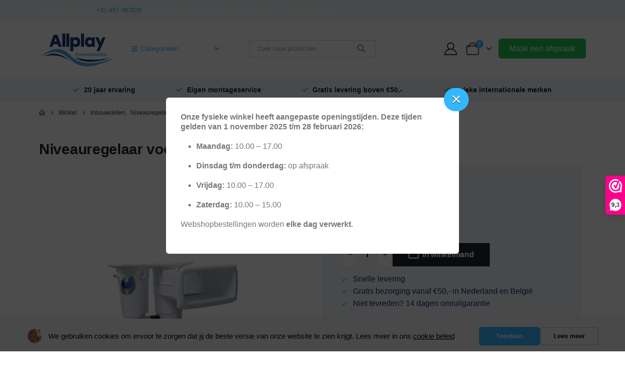

--- FILE ---
content_type: text/html; charset=UTF-8
request_url: https://www.allplay.nl/product/niveauregelaar-voor-weltico-a400-200-skimmer/
body_size: 42729
content:
	<!DOCTYPE html>
	<html class=""  lang="nl-NL" prefix="og: http://ogp.me/ns# fb: http://ogp.me/ns/fb#">
	<head> <script>
var gform;gform||(document.addEventListener("gform_main_scripts_loaded",function(){gform.scriptsLoaded=!0}),document.addEventListener("gform/theme/scripts_loaded",function(){gform.themeScriptsLoaded=!0}),window.addEventListener("DOMContentLoaded",function(){gform.domLoaded=!0}),gform={domLoaded:!1,scriptsLoaded:!1,themeScriptsLoaded:!1,isFormEditor:()=>"function"==typeof InitializeEditor,callIfLoaded:function(o){return!(!gform.domLoaded||!gform.scriptsLoaded||!gform.themeScriptsLoaded&&!gform.isFormEditor()||(gform.isFormEditor()&&console.warn("The use of gform.initializeOnLoaded() is deprecated in the form editor context and will be removed in Gravity Forms 3.1."),o(),0))},initializeOnLoaded:function(o){gform.callIfLoaded(o)||(document.addEventListener("gform_main_scripts_loaded",()=>{gform.scriptsLoaded=!0,gform.callIfLoaded(o)}),document.addEventListener("gform/theme/scripts_loaded",()=>{gform.themeScriptsLoaded=!0,gform.callIfLoaded(o)}),window.addEventListener("DOMContentLoaded",()=>{gform.domLoaded=!0,gform.callIfLoaded(o)}))},hooks:{action:{},filter:{}},addAction:function(o,r,e,t){gform.addHook("action",o,r,e,t)},addFilter:function(o,r,e,t){gform.addHook("filter",o,r,e,t)},doAction:function(o){gform.doHook("action",o,arguments)},applyFilters:function(o){return gform.doHook("filter",o,arguments)},removeAction:function(o,r){gform.removeHook("action",o,r)},removeFilter:function(o,r,e){gform.removeHook("filter",o,r,e)},addHook:function(o,r,e,t,n){null==gform.hooks[o][r]&&(gform.hooks[o][r]=[]);var d=gform.hooks[o][r];null==n&&(n=r+"_"+d.length),gform.hooks[o][r].push({tag:n,callable:e,priority:t=null==t?10:t})},doHook:function(r,o,e){var t;if(e=Array.prototype.slice.call(e,1),null!=gform.hooks[r][o]&&((o=gform.hooks[r][o]).sort(function(o,r){return o.priority-r.priority}),o.forEach(function(o){"function"!=typeof(t=o.callable)&&(t=window[t]),"action"==r?t.apply(null,e):e[0]=t.apply(null,e)})),"filter"==r)return e[0]},removeHook:function(o,r,t,n){var e;null!=gform.hooks[o][r]&&(e=(e=gform.hooks[o][r]).filter(function(o,r,e){return!!(null!=n&&n!=o.tag||null!=t&&t!=o.priority)}),gform.hooks[o][r]=e)}});
</script>
<meta http-equiv="Content-Type" content="text/html; charset=UTF-8" /><script>if(navigator.userAgent.match(/MSIE|Internet Explorer/i)||navigator.userAgent.match(/Trident\/7\..*?rv:11/i)){var href=document.location.href;if(!href.match(/[?&]nowprocket/)){if(href.indexOf("?")==-1){if(href.indexOf("#")==-1){document.location.href=href+"?nowprocket=1"}else{document.location.href=href.replace("#","?nowprocket=1#")}}else{if(href.indexOf("#")==-1){document.location.href=href+"&nowprocket=1"}else{document.location.href=href.replace("#","&nowprocket=1#")}}}}</script><script>(()=>{class RocketLazyLoadScripts{constructor(){this.v="2.0.4",this.userEvents=["keydown","keyup","mousedown","mouseup","mousemove","mouseover","mouseout","touchmove","touchstart","touchend","touchcancel","wheel","click","dblclick","input"],this.attributeEvents=["onblur","onclick","oncontextmenu","ondblclick","onfocus","onmousedown","onmouseenter","onmouseleave","onmousemove","onmouseout","onmouseover","onmouseup","onmousewheel","onscroll","onsubmit"]}async t(){this.i(),this.o(),/iP(ad|hone)/.test(navigator.userAgent)&&this.h(),this.u(),this.l(this),this.m(),this.k(this),this.p(this),this._(),await Promise.all([this.R(),this.L()]),this.lastBreath=Date.now(),this.S(this),this.P(),this.D(),this.O(),this.M(),await this.C(this.delayedScripts.normal),await this.C(this.delayedScripts.defer),await this.C(this.delayedScripts.async),await this.T(),await this.F(),await this.j(),await this.A(),window.dispatchEvent(new Event("rocket-allScriptsLoaded")),this.everythingLoaded=!0,this.lastTouchEnd&&await new Promise(t=>setTimeout(t,500-Date.now()+this.lastTouchEnd)),this.I(),this.H(),this.U(),this.W()}i(){this.CSPIssue=sessionStorage.getItem("rocketCSPIssue"),document.addEventListener("securitypolicyviolation",t=>{this.CSPIssue||"script-src-elem"!==t.violatedDirective||"data"!==t.blockedURI||(this.CSPIssue=!0,sessionStorage.setItem("rocketCSPIssue",!0))},{isRocket:!0})}o(){window.addEventListener("pageshow",t=>{this.persisted=t.persisted,this.realWindowLoadedFired=!0},{isRocket:!0}),window.addEventListener("pagehide",()=>{this.onFirstUserAction=null},{isRocket:!0})}h(){let t;function e(e){t=e}window.addEventListener("touchstart",e,{isRocket:!0}),window.addEventListener("touchend",function i(o){o.changedTouches[0]&&t.changedTouches[0]&&Math.abs(o.changedTouches[0].pageX-t.changedTouches[0].pageX)<10&&Math.abs(o.changedTouches[0].pageY-t.changedTouches[0].pageY)<10&&o.timeStamp-t.timeStamp<200&&(window.removeEventListener("touchstart",e,{isRocket:!0}),window.removeEventListener("touchend",i,{isRocket:!0}),"INPUT"===o.target.tagName&&"text"===o.target.type||(o.target.dispatchEvent(new TouchEvent("touchend",{target:o.target,bubbles:!0})),o.target.dispatchEvent(new MouseEvent("mouseover",{target:o.target,bubbles:!0})),o.target.dispatchEvent(new PointerEvent("click",{target:o.target,bubbles:!0,cancelable:!0,detail:1,clientX:o.changedTouches[0].clientX,clientY:o.changedTouches[0].clientY})),event.preventDefault()))},{isRocket:!0})}q(t){this.userActionTriggered||("mousemove"!==t.type||this.firstMousemoveIgnored?"keyup"===t.type||"mouseover"===t.type||"mouseout"===t.type||(this.userActionTriggered=!0,this.onFirstUserAction&&this.onFirstUserAction()):this.firstMousemoveIgnored=!0),"click"===t.type&&t.preventDefault(),t.stopPropagation(),t.stopImmediatePropagation(),"touchstart"===this.lastEvent&&"touchend"===t.type&&(this.lastTouchEnd=Date.now()),"click"===t.type&&(this.lastTouchEnd=0),this.lastEvent=t.type,t.composedPath&&t.composedPath()[0].getRootNode()instanceof ShadowRoot&&(t.rocketTarget=t.composedPath()[0]),this.savedUserEvents.push(t)}u(){this.savedUserEvents=[],this.userEventHandler=this.q.bind(this),this.userEvents.forEach(t=>window.addEventListener(t,this.userEventHandler,{passive:!1,isRocket:!0})),document.addEventListener("visibilitychange",this.userEventHandler,{isRocket:!0})}U(){this.userEvents.forEach(t=>window.removeEventListener(t,this.userEventHandler,{passive:!1,isRocket:!0})),document.removeEventListener("visibilitychange",this.userEventHandler,{isRocket:!0}),this.savedUserEvents.forEach(t=>{(t.rocketTarget||t.target).dispatchEvent(new window[t.constructor.name](t.type,t))})}m(){const t="return false",e=Array.from(this.attributeEvents,t=>"data-rocket-"+t),i="["+this.attributeEvents.join("],[")+"]",o="[data-rocket-"+this.attributeEvents.join("],[data-rocket-")+"]",s=(e,i,o)=>{o&&o!==t&&(e.setAttribute("data-rocket-"+i,o),e["rocket"+i]=new Function("event",o),e.setAttribute(i,t))};new MutationObserver(t=>{for(const n of t)"attributes"===n.type&&(n.attributeName.startsWith("data-rocket-")||this.everythingLoaded?n.attributeName.startsWith("data-rocket-")&&this.everythingLoaded&&this.N(n.target,n.attributeName.substring(12)):s(n.target,n.attributeName,n.target.getAttribute(n.attributeName))),"childList"===n.type&&n.addedNodes.forEach(t=>{if(t.nodeType===Node.ELEMENT_NODE)if(this.everythingLoaded)for(const i of[t,...t.querySelectorAll(o)])for(const t of i.getAttributeNames())e.includes(t)&&this.N(i,t.substring(12));else for(const e of[t,...t.querySelectorAll(i)])for(const t of e.getAttributeNames())this.attributeEvents.includes(t)&&s(e,t,e.getAttribute(t))})}).observe(document,{subtree:!0,childList:!0,attributeFilter:[...this.attributeEvents,...e]})}I(){this.attributeEvents.forEach(t=>{document.querySelectorAll("[data-rocket-"+t+"]").forEach(e=>{this.N(e,t)})})}N(t,e){const i=t.getAttribute("data-rocket-"+e);i&&(t.setAttribute(e,i),t.removeAttribute("data-rocket-"+e))}k(t){Object.defineProperty(HTMLElement.prototype,"onclick",{get(){return this.rocketonclick||null},set(e){this.rocketonclick=e,this.setAttribute(t.everythingLoaded?"onclick":"data-rocket-onclick","this.rocketonclick(event)")}})}S(t){function e(e,i){let o=e[i];e[i]=null,Object.defineProperty(e,i,{get:()=>o,set(s){t.everythingLoaded?o=s:e["rocket"+i]=o=s}})}e(document,"onreadystatechange"),e(window,"onload"),e(window,"onpageshow");try{Object.defineProperty(document,"readyState",{get:()=>t.rocketReadyState,set(e){t.rocketReadyState=e},configurable:!0}),document.readyState="loading"}catch(t){console.log("WPRocket DJE readyState conflict, bypassing")}}l(t){this.originalAddEventListener=EventTarget.prototype.addEventListener,this.originalRemoveEventListener=EventTarget.prototype.removeEventListener,this.savedEventListeners=[],EventTarget.prototype.addEventListener=function(e,i,o){o&&o.isRocket||!t.B(e,this)&&!t.userEvents.includes(e)||t.B(e,this)&&!t.userActionTriggered||e.startsWith("rocket-")||t.everythingLoaded?t.originalAddEventListener.call(this,e,i,o):(t.savedEventListeners.push({target:this,remove:!1,type:e,func:i,options:o}),"mouseenter"!==e&&"mouseleave"!==e||t.originalAddEventListener.call(this,e,t.savedUserEvents.push,o))},EventTarget.prototype.removeEventListener=function(e,i,o){o&&o.isRocket||!t.B(e,this)&&!t.userEvents.includes(e)||t.B(e,this)&&!t.userActionTriggered||e.startsWith("rocket-")||t.everythingLoaded?t.originalRemoveEventListener.call(this,e,i,o):t.savedEventListeners.push({target:this,remove:!0,type:e,func:i,options:o})}}J(t,e){this.savedEventListeners=this.savedEventListeners.filter(i=>{let o=i.type,s=i.target||window;return e!==o||t!==s||(this.B(o,s)&&(i.type="rocket-"+o),this.$(i),!1)})}H(){EventTarget.prototype.addEventListener=this.originalAddEventListener,EventTarget.prototype.removeEventListener=this.originalRemoveEventListener,this.savedEventListeners.forEach(t=>this.$(t))}$(t){t.remove?this.originalRemoveEventListener.call(t.target,t.type,t.func,t.options):this.originalAddEventListener.call(t.target,t.type,t.func,t.options)}p(t){let e;function i(e){return t.everythingLoaded?e:e.split(" ").map(t=>"load"===t||t.startsWith("load.")?"rocket-jquery-load":t).join(" ")}function o(o){function s(e){const s=o.fn[e];o.fn[e]=o.fn.init.prototype[e]=function(){return this[0]===window&&t.userActionTriggered&&("string"==typeof arguments[0]||arguments[0]instanceof String?arguments[0]=i(arguments[0]):"object"==typeof arguments[0]&&Object.keys(arguments[0]).forEach(t=>{const e=arguments[0][t];delete arguments[0][t],arguments[0][i(t)]=e})),s.apply(this,arguments),this}}if(o&&o.fn&&!t.allJQueries.includes(o)){const e={DOMContentLoaded:[],"rocket-DOMContentLoaded":[]};for(const t in e)document.addEventListener(t,()=>{e[t].forEach(t=>t())},{isRocket:!0});o.fn.ready=o.fn.init.prototype.ready=function(i){function s(){parseInt(o.fn.jquery)>2?setTimeout(()=>i.bind(document)(o)):i.bind(document)(o)}return"function"==typeof i&&(t.realDomReadyFired?!t.userActionTriggered||t.fauxDomReadyFired?s():e["rocket-DOMContentLoaded"].push(s):e.DOMContentLoaded.push(s)),o([])},s("on"),s("one"),s("off"),t.allJQueries.push(o)}e=o}t.allJQueries=[],o(window.jQuery),Object.defineProperty(window,"jQuery",{get:()=>e,set(t){o(t)}})}P(){const t=new Map;document.write=document.writeln=function(e){const i=document.currentScript,o=document.createRange(),s=i.parentElement;let n=t.get(i);void 0===n&&(n=i.nextSibling,t.set(i,n));const c=document.createDocumentFragment();o.setStart(c,0),c.appendChild(o.createContextualFragment(e)),s.insertBefore(c,n)}}async R(){return new Promise(t=>{this.userActionTriggered?t():this.onFirstUserAction=t})}async L(){return new Promise(t=>{document.addEventListener("DOMContentLoaded",()=>{this.realDomReadyFired=!0,t()},{isRocket:!0})})}async j(){return this.realWindowLoadedFired?Promise.resolve():new Promise(t=>{window.addEventListener("load",t,{isRocket:!0})})}M(){this.pendingScripts=[];this.scriptsMutationObserver=new MutationObserver(t=>{for(const e of t)e.addedNodes.forEach(t=>{"SCRIPT"!==t.tagName||t.noModule||t.isWPRocket||this.pendingScripts.push({script:t,promise:new Promise(e=>{const i=()=>{const i=this.pendingScripts.findIndex(e=>e.script===t);i>=0&&this.pendingScripts.splice(i,1),e()};t.addEventListener("load",i,{isRocket:!0}),t.addEventListener("error",i,{isRocket:!0}),setTimeout(i,1e3)})})})}),this.scriptsMutationObserver.observe(document,{childList:!0,subtree:!0})}async F(){await this.X(),this.pendingScripts.length?(await this.pendingScripts[0].promise,await this.F()):this.scriptsMutationObserver.disconnect()}D(){this.delayedScripts={normal:[],async:[],defer:[]},document.querySelectorAll("script[type$=rocketlazyloadscript]").forEach(t=>{t.hasAttribute("data-rocket-src")?t.hasAttribute("async")&&!1!==t.async?this.delayedScripts.async.push(t):t.hasAttribute("defer")&&!1!==t.defer||"module"===t.getAttribute("data-rocket-type")?this.delayedScripts.defer.push(t):this.delayedScripts.normal.push(t):this.delayedScripts.normal.push(t)})}async _(){await this.L();let t=[];document.querySelectorAll("script[type$=rocketlazyloadscript][data-rocket-src]").forEach(e=>{let i=e.getAttribute("data-rocket-src");if(i&&!i.startsWith("data:")){i.startsWith("//")&&(i=location.protocol+i);try{const o=new URL(i).origin;o!==location.origin&&t.push({src:o,crossOrigin:e.crossOrigin||"module"===e.getAttribute("data-rocket-type")})}catch(t){}}}),t=[...new Map(t.map(t=>[JSON.stringify(t),t])).values()],this.Y(t,"preconnect")}async G(t){if(await this.K(),!0!==t.noModule||!("noModule"in HTMLScriptElement.prototype))return new Promise(e=>{let i;function o(){(i||t).setAttribute("data-rocket-status","executed"),e()}try{if(navigator.userAgent.includes("Firefox/")||""===navigator.vendor||this.CSPIssue)i=document.createElement("script"),[...t.attributes].forEach(t=>{let e=t.nodeName;"type"!==e&&("data-rocket-type"===e&&(e="type"),"data-rocket-src"===e&&(e="src"),i.setAttribute(e,t.nodeValue))}),t.text&&(i.text=t.text),t.nonce&&(i.nonce=t.nonce),i.hasAttribute("src")?(i.addEventListener("load",o,{isRocket:!0}),i.addEventListener("error",()=>{i.setAttribute("data-rocket-status","failed-network"),e()},{isRocket:!0}),setTimeout(()=>{i.isConnected||e()},1)):(i.text=t.text,o()),i.isWPRocket=!0,t.parentNode.replaceChild(i,t);else{const i=t.getAttribute("data-rocket-type"),s=t.getAttribute("data-rocket-src");i?(t.type=i,t.removeAttribute("data-rocket-type")):t.removeAttribute("type"),t.addEventListener("load",o,{isRocket:!0}),t.addEventListener("error",i=>{this.CSPIssue&&i.target.src.startsWith("data:")?(console.log("WPRocket: CSP fallback activated"),t.removeAttribute("src"),this.G(t).then(e)):(t.setAttribute("data-rocket-status","failed-network"),e())},{isRocket:!0}),s?(t.fetchPriority="high",t.removeAttribute("data-rocket-src"),t.src=s):t.src="data:text/javascript;base64,"+window.btoa(unescape(encodeURIComponent(t.text)))}}catch(i){t.setAttribute("data-rocket-status","failed-transform"),e()}});t.setAttribute("data-rocket-status","skipped")}async C(t){const e=t.shift();return e?(e.isConnected&&await this.G(e),this.C(t)):Promise.resolve()}O(){this.Y([...this.delayedScripts.normal,...this.delayedScripts.defer,...this.delayedScripts.async],"preload")}Y(t,e){this.trash=this.trash||[];let i=!0;var o=document.createDocumentFragment();t.forEach(t=>{const s=t.getAttribute&&t.getAttribute("data-rocket-src")||t.src;if(s&&!s.startsWith("data:")){const n=document.createElement("link");n.href=s,n.rel=e,"preconnect"!==e&&(n.as="script",n.fetchPriority=i?"high":"low"),t.getAttribute&&"module"===t.getAttribute("data-rocket-type")&&(n.crossOrigin=!0),t.crossOrigin&&(n.crossOrigin=t.crossOrigin),t.integrity&&(n.integrity=t.integrity),t.nonce&&(n.nonce=t.nonce),o.appendChild(n),this.trash.push(n),i=!1}}),document.head.appendChild(o)}W(){this.trash.forEach(t=>t.remove())}async T(){try{document.readyState="interactive"}catch(t){}this.fauxDomReadyFired=!0;try{await this.K(),this.J(document,"readystatechange"),document.dispatchEvent(new Event("rocket-readystatechange")),await this.K(),document.rocketonreadystatechange&&document.rocketonreadystatechange(),await this.K(),this.J(document,"DOMContentLoaded"),document.dispatchEvent(new Event("rocket-DOMContentLoaded")),await this.K(),this.J(window,"DOMContentLoaded"),window.dispatchEvent(new Event("rocket-DOMContentLoaded"))}catch(t){console.error(t)}}async A(){try{document.readyState="complete"}catch(t){}try{await this.K(),this.J(document,"readystatechange"),document.dispatchEvent(new Event("rocket-readystatechange")),await this.K(),document.rocketonreadystatechange&&document.rocketonreadystatechange(),await this.K(),this.J(window,"load"),window.dispatchEvent(new Event("rocket-load")),await this.K(),window.rocketonload&&window.rocketonload(),await this.K(),this.allJQueries.forEach(t=>t(window).trigger("rocket-jquery-load")),await this.K(),this.J(window,"pageshow");const t=new Event("rocket-pageshow");t.persisted=this.persisted,window.dispatchEvent(t),await this.K(),window.rocketonpageshow&&window.rocketonpageshow({persisted:this.persisted})}catch(t){console.error(t)}}async K(){Date.now()-this.lastBreath>45&&(await this.X(),this.lastBreath=Date.now())}async X(){return document.hidden?new Promise(t=>setTimeout(t)):new Promise(t=>requestAnimationFrame(t))}B(t,e){return e===document&&"readystatechange"===t||(e===document&&"DOMContentLoaded"===t||(e===window&&"DOMContentLoaded"===t||(e===window&&"load"===t||e===window&&"pageshow"===t)))}static run(){(new RocketLazyLoadScripts).t()}}RocketLazyLoadScripts.run()})();</script>
		<meta http-equiv="X-UA-Compatible" content="IE=edge" />
		
		<meta name="viewport" content="width=device-width, initial-scale=1, minimum-scale=1" />

		<link rel="profile" href="https://gmpg.org/xfn/11" />
		<link rel="pingback" href="https://www.allplay.nl/xmlrpc.php" />
		<title>Niveauregelaar voor Weltico A400/200 skimmer | Allplay</title>
<link data-rocket-preload as="style" href="https://fonts.googleapis.com/css?family=Open%20Sans%3A400%2C500%2C600%2C700%7CArial%2C%20Helvetica%2C%20sans-serif%3A400%2C500%2C600%2C700%2C800%7CPoppins%3A400%2C600%2C700&#038;display=swap" rel="preload">
<link href="https://fonts.googleapis.com/css?family=Open%20Sans%3A400%2C500%2C600%2C700%7CArial%2C%20Helvetica%2C%20sans-serif%3A400%2C500%2C600%2C700%2C800%7CPoppins%3A400%2C600%2C700&#038;display=swap" media="print" onload="this.media=&#039;all&#039;" rel="stylesheet">
<noscript data-wpr-hosted-gf-parameters=""><link rel="stylesheet" href="https://fonts.googleapis.com/css?family=Open%20Sans%3A400%2C500%2C600%2C700%7CArial%2C%20Helvetica%2C%20sans-serif%3A400%2C500%2C600%2C700%2C800%7CPoppins%3A400%2C600%2C700&#038;display=swap"></noscript>
<meta property="product:price:amount" content="139">
<meta property="product:price:currency" content="EUR">
<meta name="dc.title" content="Niveauregelaar voor Weltico A400/200 skimmer | Allplay">
<meta name="dc.description" content="Bent u op zoek naar een niveauregelaar voor uw Weltico A400 of A200 skimmer? Bezoek onze webshop.">
<meta name="dc.relation" content="https://www.allplay.nl/product/niveauregelaar-voor-weltico-a400-200-skimmer/">
<meta name="dc.source" content="https://www.allplay.nl/">
<meta name="dc.language" content="nl_NL">
<meta name="description" content="Bent u op zoek naar een niveauregelaar voor uw Weltico A400 of A200 skimmer? Bezoek onze webshop.">
<meta name="thumbnail" content="https://www.allplay.nl/wp-content/uploads/2022/12/3018000-150x150.png">
<meta name="robots" content="index, follow, max-snippet:-1, max-image-preview:large, max-video-preview:-1">
<link rel="canonical" href="https://www.allplay.nl/product/niveauregelaar-voor-weltico-a400-200-skimmer/">
<meta property="og:url" content="https://www.allplay.nl/product/niveauregelaar-voor-weltico-a400-200-skimmer/">
<meta property="og:site_name" content="Allplay">
<meta property="og:locale" content="nl_NL">
<meta property="og:type" content="product">
<meta property="article:author" content="https://www.facebook.com/allplayzwembaden">
<meta property="article:publisher" content="https://www.facebook.com/allplayzwembaden">
<meta property="og:title" content="Niveauregelaar voor Weltico A400/200 skimmer | Allplay">
<meta property="og:description" content="Bent u op zoek naar een niveauregelaar voor uw Weltico A400 of A200 skimmer? Bezoek onze webshop.">
<meta property="og:image" content="https://www.allplay.nl/wp-content/uploads/2022/12/3018000.png">
<meta property="og:image:secure_url" content="https://www.allplay.nl/wp-content/uploads/2022/12/3018000.png">
<meta property="og:image:width" content="1200">
<meta property="og:image:height" content="1200">
<meta property="og:image:alt" content="3018000">
<meta name="twitter:card" content="summary_large_image">
<meta name="twitter:title" content="Niveauregelaar voor Weltico A400/200 skimmer | Allplay">
<meta name="twitter:description" content="Bent u op zoek naar een niveauregelaar voor uw Weltico A400 of A200 skimmer? Bezoek onze webshop.">
<meta name="twitter:image" content="https://www.allplay.nl/wp-content/uploads/2022/12/3018000.png">
<link rel='dns-prefetch' href='//cdn.jsdelivr.net' />
<link rel='dns-prefetch' href='//fonts.googleapis.com' />
<link href='https://fonts.gstatic.com' crossorigin rel='preconnect' />
<script type="application/ld+json">{"@context":"https:\/\/schema.org\/","@type":"Product","name":"Niveauregelaar voor Weltico A400\/200 skimmer","image":"https:\/\/www.allplay.nl\/wp-content\/uploads\/2022\/12\/3018000.png","description":"Niveauregelaar voor Weltico A400\/200 skimmer","sku":"3018000","brand":{"@type":"Brand","name":"Inbouwdelen"},"review":{"@type":"Review","author":{"@type":"Person","name":"Team Yooker.nl"}},"offers":{"@type":"Offer","url":"https:\/\/www.allplay.nl\/product\/niveauregelaar-voor-weltico-a400-200-skimmer\/","priceCurrency":"EUR","price":"139","priceValidUntil":"2027-12-31","itemCondition":"NewCondition","availability":"https:\/\/schema.org\/InStock","shippingDetails":[{"@type":"OfferShippingDetails","shippingDestination":[{"@type":"DefinedRegion","addressCountry":"NL"}],"shippingRate":{"@type":"MonetaryAmount","value":50,"currency":"EUR"}},{"@type":"OfferShippingDetails","shippingDestination":[{"@type":"DefinedRegion","addressCountry":"NL"}],"shippingRate":{"@type":"MonetaryAmount","value":6.95,"currency":"EUR"}},{"@type":"OfferShippingDetails","shippingDestination":[{"@type":"DefinedRegion","addressCountry":"BE"}],"shippingRate":{"@type":"MonetaryAmount","value":50,"currency":"EUR"}},{"@type":"OfferShippingDetails","shippingDestination":[{"@type":"DefinedRegion","addressCountry":"BE"}],"shippingRate":{"@type":"MonetaryAmount","value":9,"currency":"EUR"}}]}}</script>
<script type="application/ld+json">{"@context":"https:\/\/schema.org","@type":"LocalBusiness","name":"Allplay","image":"https:\/\/allplay.nl\/wp-content\/uploads\/2022\/04\/Logo.png","url":"https:\/\/www.allplay.nl","telephone":"+31","@id":"https:\/\/www.allplay.nl\/product\/niveauregelaar-voor-weltico-a400-200-skimmer","address":{"@type":"PostalAddress","streetAddress":null,"addressLocality":null,"addressRegion":null,"postalCode":null,"addressCountry":"Nederland"},"openingHoursSpecification":[{"@type":"OpeningHoursSpecification","dayOfWeek":"Monday","opens":["08:00"],"closes":["17:00"]},{"@type":"OpeningHoursSpecification","dayOfWeek":"Tuesday","opens":["08:00"],"closes":["17:00"]},{"@type":"OpeningHoursSpecification","dayOfWeek":"Wednesday","opens":["08:00"],"closes":["17:00"]},{"@type":"OpeningHoursSpecification","dayOfWeek":"Thursday","opens":["08:00"],"closes":["17:00"]},{"@type":"OpeningHoursSpecification","dayOfWeek":"Friday","opens":["08:00"],"closes":["17:00"]},{"@type":"OpeningHoursSpecification","dayOfWeek":"Saturday","opens":["08:00"],"closes":["17:00"]}]}</script>
<script type="application/ld+json">{"@context":"https:\/\/schema.org","name":"Breadcrumb","@type":"BreadcrumbList","itemListElement":[{"@type":"ListItem","position":1,"item":{"@type":"WebPage","id":"https:\/\/www.allplay.nl\/shop\/#webpage","url":"https:\/\/www.allplay.nl\/shop\/","name":"Winkel"}},{"@type":"ListItem","position":2,"item":{"@type":"WebPage","id":"https:\/\/www.allplay.nl\/shop\/inbouwdelen\/#webpage","url":"https:\/\/www.allplay.nl\/shop\/inbouwdelen\/","name":"Inbouwdelen"}},{"@type":"ListItem","position":3,"item":{"@type":"WebPage","id":"https:\/\/www.allplay.nl\/shop\/inbouwdelen\/niveauregelaar\/#webpage","url":"https:\/\/www.allplay.nl\/shop\/inbouwdelen\/niveauregelaar\/","name":"Niveauregelaar"}},{"@type":"ListItem","position":4,"item":{"@type":"WebPage","id":"https:\/\/www.allplay.nl\/product\/niveauregelaar-voor-weltico-a400-200-skimmer\/#webpage","url":"https:\/\/www.allplay.nl\/product\/niveauregelaar-voor-weltico-a400-200-skimmer\/","name":"Niveauregelaar voor Weltico A400\/200 skimmer"}}]}</script>
		<link rel="shortcut icon" href="//www.allplay.nl/wp-content/uploads/2022/04/favicon.png" type="image/x-icon" />
				<link rel="apple-touch-icon" href="//www.allplay.nl/wp-content/uploads/2022/04/favicon.png" />
				<link rel="apple-touch-icon" sizes="120x120" href="//www.allplay.nl/wp-content/uploads/2022/04/favicon.png" />
				<link rel="apple-touch-icon" sizes="76x76" href="//www.allplay.nl/wp-content/uploads/2022/04/favicon.png" />
				<link rel="apple-touch-icon" sizes="152x152" href="//www.allplay.nl/wp-content/uploads/2022/04/favicon.png" />
			<meta name="twitter:card" content="summary_large_image">
	<meta property="twitter:title" content="Niveauregelaar voor Weltico A400/200 skimmer"/>
	<meta property="og:title" content="Niveauregelaar voor Weltico A400/200 skimmer"/>
	<meta property="og:type" content="website"/>
	<meta property="og:url" content="https://www.allplay.nl/product/niveauregelaar-voor-weltico-a400-200-skimmer/"/>
	<meta property="og:site_name" content="Allplay"/>
	<meta property="og:description" content="Niveauregelaar voor Weltico A400/200 skimmer"/>

						<meta property="og:image" content="https://www.allplay.nl/wp-content/uploads/2022/12/3018000.png"/>
				<style id='wp-img-auto-sizes-contain-inline-css'>
img:is([sizes=auto i],[sizes^="auto," i]){contain-intrinsic-size:3000px 1500px}
/*# sourceURL=wp-img-auto-sizes-contain-inline-css */
</style>

<link rel='stylesheet' id='berocket_aapf_widget-style-css' href='https://www.allplay.nl/wp-content/plugins/woocommerce-ajax-filters/assets/frontend/css/fullmain.min.css?ver=3.1.9.6' media='all' />
<link rel='stylesheet' id='photoswipe-css' href='https://www.allplay.nl/wp-content/plugins/woocommerce/assets/css/photoswipe/photoswipe.min.css?ver=10.4.3' media='all' />
<link rel='stylesheet' id='photoswipe-default-skin-css' href='https://www.allplay.nl/wp-content/plugins/woocommerce/assets/css/photoswipe/default-skin/default-skin.min.css?ver=10.4.3' media='all' />
<style id='woocommerce-inline-inline-css'>
.woocommerce form .form-row .required { visibility: visible; }
/*# sourceURL=woocommerce-inline-inline-css */
</style>
<link data-minify="1" rel='stylesheet' id='sendcloud-checkout-css-css' href='https://www.allplay.nl/wp-content/cache/min/1/wp-content/plugins/sendcloud-shipping/resources/css/sendcloud-checkout.css?ver=1746002314' media='all' />
<link data-minify="1" rel='stylesheet' id='wppopups-base-css' href='https://www.allplay.nl/wp-content/cache/min/1/wp-content/plugins/wp-popups-lite/src/assets/css/wppopups-base.css?ver=1746002314' media='all' />
<link rel='stylesheet' id='mollie-applepaydirect-css' href='https://www.allplay.nl/wp-content/plugins/mollie-payments-for-woocommerce/public/css/mollie-applepaydirect.min.css?ver=1767090224' media='screen' />
<link data-minify="1" rel='stylesheet' id='porto-fs-progress-bar-css' href='https://www.allplay.nl/wp-content/cache/min/1/wp-content/themes/porto/inc/lib/woocommerce-shipping-progress-bar/shipping-progress-bar.css?ver=1746002314' media='all' />
<link data-minify="1" rel='stylesheet' id='porto-css-vars-css' href='https://www.allplay.nl/wp-content/cache/min/1/wp-content/uploads/porto_styles/theme_css_vars.css?ver=1746002314' media='all' />
<link data-minify="1" rel='stylesheet' id='js_composer_front-css' href='https://www.allplay.nl/wp-content/cache/min/1/wp-content/plugins/js_composer/assets/css/js_composer.min.css?ver=1746002314' media='all' />
<link data-minify="1" rel='stylesheet' id='bootstrap-css' href='https://www.allplay.nl/wp-content/cache/min/1/wp-content/uploads/porto_styles/bootstrap.css?ver=1746002314' media='all' />
<link data-minify="1" rel='stylesheet' id='porto-plugins-css' href='https://www.allplay.nl/wp-content/cache/min/1/wp-content/themes/porto/css/plugins.css?ver=1746002314' media='all' />
<link data-minify="1" rel='stylesheet' id='porto-theme-css' href='https://www.allplay.nl/wp-content/cache/min/1/wp-content/themes/porto/css/theme.css?ver=1746002314' media='all' />
<link data-minify="1" rel='stylesheet' id='porto-animate-css' href='https://www.allplay.nl/wp-content/cache/min/1/wp-content/themes/porto/css/part/animate.css?ver=1746002314' media='all' />
<link data-minify="1" rel='stylesheet' id='porto-widget-contact-info-css' href='https://www.allplay.nl/wp-content/cache/min/1/wp-content/themes/porto/css/part/widget-contact-info.css?ver=1746002314' media='all' />
<link data-minify="1" rel='stylesheet' id='porto-widget-text-css' href='https://www.allplay.nl/wp-content/cache/min/1/wp-content/themes/porto/css/part/widget-text.css?ver=1746002314' media='all' />
<link data-minify="1" rel='stylesheet' id='porto-widget-tag-cloud-css' href='https://www.allplay.nl/wp-content/cache/min/1/wp-content/themes/porto/css/part/widget-tag-cloud.css?ver=1746002314' media='all' />
<link data-minify="1" rel='stylesheet' id='porto-widget-follow-us-css' href='https://www.allplay.nl/wp-content/cache/min/1/wp-content/themes/porto/css/part/widget-follow-us.css?ver=1746002314' media='all' />
<link data-minify="1" rel='stylesheet' id='porto-blog-legacy-css' href='https://www.allplay.nl/wp-content/cache/min/1/wp-content/themes/porto/css/part/blog-legacy.css?ver=1746002314' media='all' />
<link data-minify="1" rel='stylesheet' id='porto-header-shop-css' href='https://www.allplay.nl/wp-content/cache/min/1/wp-content/themes/porto/css/part/header-shop.css?ver=1746002314' media='all' />
<link data-minify="1" rel='stylesheet' id='porto-header-legacy-css' href='https://www.allplay.nl/wp-content/cache/min/1/wp-content/themes/porto/css/part/header-legacy.css?ver=1746002314' media='all' />
<link data-minify="1" rel='stylesheet' id='porto-footer-legacy-css' href='https://www.allplay.nl/wp-content/cache/min/1/wp-content/themes/porto/css/part/footer-legacy.css?ver=1746002314' media='all' />
<link data-minify="1" rel='stylesheet' id='porto-side-nav-panel-css' href='https://www.allplay.nl/wp-content/cache/min/1/wp-content/themes/porto/css/part/side-nav-panel.css?ver=1746002314' media='all' />
<link rel='stylesheet' id='porto-media-mobile-sidebar-css' href='https://www.allplay.nl/wp-content/themes/porto/css/part/media-mobile-sidebar.css?ver=7.7.2' media='(max-width:991px)' />
<link data-minify="1" rel='stylesheet' id='porto-theme-portfolio-css' href='https://www.allplay.nl/wp-content/cache/min/1/wp-content/themes/porto/css/theme_portfolio.css?ver=1746002314' media='all' />
<link data-minify="1" rel='stylesheet' id='porto-theme-member-css' href='https://www.allplay.nl/wp-content/cache/min/1/wp-content/themes/porto/css/theme_member.css?ver=1746002314' media='all' />
<link data-minify="1" rel='stylesheet' id='porto-theme-event-css' href='https://www.allplay.nl/wp-content/cache/min/1/wp-content/themes/porto/css/theme_event.css?ver=1746002314' media='all' />
<link data-minify="1" rel='stylesheet' id='porto-shortcodes-css' href='https://www.allplay.nl/wp-content/cache/min/1/wp-content/uploads/porto_styles/shortcodes.css?ver=1746002316' media='all' />
<link data-minify="1" rel='stylesheet' id='porto-theme-shop-css' href='https://www.allplay.nl/wp-content/cache/min/1/wp-content/themes/porto/css/theme_shop.css?ver=1746002316' media='all' />
<link data-minify="1" rel='stylesheet' id='porto-only-product-css' href='https://www.allplay.nl/wp-content/cache/min/1/wp-content/themes/porto/css/part/only-product.css?ver=1746002339' media='all' />
<link data-minify="1" rel='stylesheet' id='porto-shop-legacy-css' href='https://www.allplay.nl/wp-content/cache/min/1/wp-content/themes/porto/css/part/shop-legacy.css?ver=1746002316' media='all' />
<link data-minify="1" rel='stylesheet' id='porto-shop-sidebar-base-css' href='https://www.allplay.nl/wp-content/cache/min/1/wp-content/themes/porto/css/part/shop-sidebar-base.css?ver=1746002339' media='all' />
<link data-minify="1" rel='stylesheet' id='porto-theme-wpb-css' href='https://www.allplay.nl/wp-content/cache/min/1/wp-content/themes/porto/css/theme_wpb.css?ver=1746002316' media='all' />
<link data-minify="1" rel='stylesheet' id='porto-dynamic-style-css' href='https://www.allplay.nl/wp-content/cache/min/1/wp-content/uploads/porto_styles/dynamic_style.css?ver=1746002316' media='all' />
<link data-minify="1" rel='stylesheet' id='porto-type-builder-css' href='https://www.allplay.nl/wp-content/cache/min/1/wp-content/plugins/porto-functionality/builders/assets/type-builder.css?ver=1746002316' media='all' />
<link data-minify="1" rel='stylesheet' id='porto-account-login-style-css' href='https://www.allplay.nl/wp-content/cache/min/1/wp-content/themes/porto/css/theme/shop/login-style/account-login.css?ver=1746002316' media='all' />
<link data-minify="1" rel='stylesheet' id='porto-theme-woopage-css' href='https://www.allplay.nl/wp-content/cache/min/1/wp-content/themes/porto/css/theme/shop/other/woopage.css?ver=1746002316' media='all' />
<link data-minify="1" rel='stylesheet' id='porto-sp-skeleton-css' href='https://www.allplay.nl/wp-content/cache/min/1/wp-content/themes/porto/css/theme/shop/single-product/skeleton.css?ver=1746002339' media='all' />
<link data-minify="1" rel='stylesheet' id='porto-sp-layout-css' href='https://www.allplay.nl/wp-content/cache/min/1/wp-content/themes/porto/css/theme/shop/single-product/builder.css?ver=1746002339' media='all' />
<link data-minify="1" rel='stylesheet' id='porto-style-css' href='https://www.allplay.nl/wp-content/cache/min/1/wp-content/themes/porto/style.css?ver=1746002316' media='all' />
<style id='porto-style-inline-css'>
.side-header-narrow-bar-logo{max-width:180px}@media (min-width:992px){#header{margin:px 6px px 6px}}.page-top ul.breadcrumb > li.home{display:inline-block}.page-top ul.breadcrumb > li.home a{position:relative;width:1em;text-indent:-9999px}.page-top ul.breadcrumb > li.home a:after{content:"\e883";font-family:'porto';float:left;text-indent:0}@media (min-width:1500px){.left-sidebar.col-lg-3,.right-sidebar.col-lg-3{width:20%}.main-content.col-lg-9{width:80%}.main-content.col-lg-6{width:60%}}.product-images .img-thumbnail .inner,.product-images .img-thumbnail .inner img{-webkit-transform:none;transform:none}.sticky-product{position:fixed;top:0;left:0;width:100%;z-index:1001;background-color:#fff;box-shadow:0 3px 5px rgba(0,0,0,0.08);padding:15px 0}.sticky-product.pos-bottom{top:auto;bottom:var(--porto-icon-menus-mobile,0);box-shadow:0 -3px 5px rgba(0,0,0,0.08)}.sticky-product .container{display:-ms-flexbox;display:flex;-ms-flex-align:center;align-items:center;-ms-flex-wrap:wrap;flex-wrap:wrap}.sticky-product .sticky-image{max-width:60px;margin-right:15px}.sticky-product .add-to-cart{-ms-flex:1;flex:1;text-align:right;margin-top:5px}.sticky-product .product-name{font-size:16px;font-weight:600;line-height:inherit;margin-bottom:0}.sticky-product .sticky-detail{line-height:1.5;display:-ms-flexbox;display:flex}.sticky-product .star-rating{margin:5px 15px;font-size:1em}.sticky-product .availability{padding-top:2px}.sticky-product .sticky-detail .price{font-family:Arial,Helvetica,sans-serif,Arial,Helvetica,sans-serif,sans-serif;font-weight:400;margin-bottom:0;font-size:1.3em;line-height:1.5}.sticky-product.pos-top:not(.hide){top:0;opacity:1;visibility:visible;transform:translate3d( 0,0,0 )}.sticky-product.pos-top.scroll-down{opacity:0 !important;visibility:hidden;transform:translate3d( 0,-100%,0 )}.sticky-product.sticky-ready{transition:left .3s,visibility 0.3s,opacity 0.3s,transform 0.3s,top 0.3s ease}.sticky-product .quantity.extra-type{display:none}@media (min-width:992px){body.single-product .sticky-product .container{padding-left:calc(var(--porto-grid-gutter-width) / 2);padding-right:calc(var(--porto-grid-gutter-width) / 2)}}.sticky-product .container{padding-left:var(--porto-fluid-spacing);padding-right:var(--porto-fluid-spacing)}@media (max-width:768px){.sticky-product .sticky-image,.sticky-product .sticky-detail,.sticky-product{display:none}.sticky-product.show-mobile{display:block;padding-top:10px;padding-bottom:10px}.sticky-product.show-mobile .add-to-cart{margin-top:0}.sticky-product.show-mobile .single_add_to_cart_button{margin:0;width:100%}}.single-product .price{font-size:24px;color:#0a0a0a}
/*# sourceURL=porto-style-inline-css */
</style>
<link data-minify="1" rel='stylesheet' id='porto-360-gallery-css' href='https://www.allplay.nl/wp-content/cache/min/1/wp-content/themes/porto/inc/lib/threesixty/threesixty.css?ver=1746002339' media='all' />
<link data-minify="1" rel='stylesheet' id='styles-child-css' href='https://www.allplay.nl/wp-content/cache/min/1/wp-content/themes/porto-child/style.css?ver=1746002317' media='all' />
<style id='rocket-lazyload-inline-css'>
.rll-youtube-player{position:relative;padding-bottom:56.23%;height:0;overflow:hidden;max-width:100%;}.rll-youtube-player:focus-within{outline: 2px solid currentColor;outline-offset: 5px;}.rll-youtube-player iframe{position:absolute;top:0;left:0;width:100%;height:100%;z-index:100;background:0 0}.rll-youtube-player img{bottom:0;display:block;left:0;margin:auto;max-width:100%;width:100%;position:absolute;right:0;top:0;border:none;height:auto;-webkit-transition:.4s all;-moz-transition:.4s all;transition:.4s all}.rll-youtube-player img:hover{-webkit-filter:brightness(75%)}.rll-youtube-player .play{height:100%;width:100%;left:0;top:0;position:absolute;background:url(https://www.allplay.nl/wp-content/plugins/wp-rocket/assets/img/youtube.png) no-repeat center;background-color: transparent !important;cursor:pointer;border:none;}.wp-embed-responsive .wp-has-aspect-ratio .rll-youtube-player{position:absolute;padding-bottom:0;width:100%;height:100%;top:0;bottom:0;left:0;right:0}
/*# sourceURL=rocket-lazyload-inline-css */
</style>
<script src="https://www.allplay.nl/wp-includes/js/jquery/jquery.min.js?ver=3.7.1" id="jquery-core-js"></script>
<script src="https://www.allplay.nl/wp-content/plugins/woocommerce/assets/js/jquery-blockui/jquery.blockUI.min.js?ver=2.7.0-wc.10.4.3" id="wc-jquery-blockui-js" data-wp-strategy="defer"></script>
<script id="wc-add-to-cart-js-extra">
var wc_add_to_cart_params = {"ajax_url":"/wp-admin/admin-ajax.php","wc_ajax_url":"/?wc-ajax=%%endpoint%%","i18n_view_cart":"Bekijk winkelwagen","cart_url":"https://www.allplay.nl/winkelwagen/","is_cart":"","cart_redirect_after_add":"no"};
//# sourceURL=wc-add-to-cart-js-extra
</script>
<script src="https://www.allplay.nl/wp-content/plugins/woocommerce/assets/js/frontend/add-to-cart.min.js?ver=10.4.3" id="wc-add-to-cart-js" data-wp-strategy="defer" data-rocket-defer defer></script>
<script src="https://www.allplay.nl/wp-content/plugins/woocommerce/assets/js/photoswipe/photoswipe.min.js?ver=4.1.1-wc.10.4.3" id="wc-photoswipe-js" defer data-wp-strategy="defer"></script>
<script src="https://www.allplay.nl/wp-content/plugins/woocommerce/assets/js/photoswipe/photoswipe-ui-default.min.js?ver=4.1.1-wc.10.4.3" id="wc-photoswipe-ui-default-js" defer data-wp-strategy="defer"></script>
<script id="wc-single-product-js-extra">
var wc_single_product_params = {"i18n_required_rating_text":"Selecteer een waardering","i18n_rating_options":["1 van de 5 sterren","2 van de 5 sterren","3 van de 5 sterren","4 van de 5 sterren","5 van de 5 sterren"],"i18n_product_gallery_trigger_text":"Afbeeldinggalerij in volledig scherm bekijken","review_rating_required":"yes","flexslider":{"rtl":false,"animation":"slide","smoothHeight":true,"directionNav":false,"controlNav":"thumbnails","slideshow":false,"animationSpeed":500,"animationLoop":false,"allowOneSlide":false},"zoom_enabled":"","zoom_options":[],"photoswipe_enabled":"1","photoswipe_options":{"shareEl":false,"closeOnScroll":false,"history":false,"hideAnimationDuration":0,"showAnimationDuration":0},"flexslider_enabled":""};
//# sourceURL=wc-single-product-js-extra
</script>
<script src="https://www.allplay.nl/wp-content/plugins/woocommerce/assets/js/frontend/single-product.min.js?ver=10.4.3" id="wc-single-product-js" defer data-wp-strategy="defer"></script>
<script src="https://www.allplay.nl/wp-content/plugins/woocommerce/assets/js/js-cookie/js.cookie.min.js?ver=2.1.4-wc.10.4.3" id="wc-js-cookie-js" defer data-wp-strategy="defer"></script>
<script id="woocommerce-js-extra">
var woocommerce_params = {"ajax_url":"/wp-admin/admin-ajax.php","wc_ajax_url":"/?wc-ajax=%%endpoint%%","i18n_password_show":"Wachtwoord weergeven","i18n_password_hide":"Wachtwoord verbergen"};
//# sourceURL=woocommerce-js-extra
</script>
<script src="https://www.allplay.nl/wp-content/plugins/woocommerce/assets/js/frontend/woocommerce.min.js?ver=10.4.3" id="woocommerce-js" defer data-wp-strategy="defer"></script>
<script data-minify="1" src="https://www.allplay.nl/wp-content/cache/min/1/wp-content/plugins/js_composer/assets/js/vendors/woocommerce-add-to-cart.js?ver=1746002317" id="vc_woocommerce-add-to-cart-js-js"></script>
<script id="wc-cart-fragments-js-extra">
var wc_cart_fragments_params = {"ajax_url":"/wp-admin/admin-ajax.php","wc_ajax_url":"/?wc-ajax=%%endpoint%%","cart_hash_key":"wc_cart_hash_e3df3d6298fcf896421b5a11e60dab3e","fragment_name":"wc_fragments_e3df3d6298fcf896421b5a11e60dab3e","request_timeout":"15000"};
//# sourceURL=wc-cart-fragments-js-extra
</script>
<script src="https://www.allplay.nl/wp-content/plugins/woocommerce/assets/js/frontend/cart-fragments.min.js?ver=10.4.3" id="wc-cart-fragments-js" defer data-wp-strategy="defer"></script>
<script type="rocketlazyloadscript"></script><style>.woocommerce-product-gallery{ opacity: 1 !important; }</style>	<noscript><style>.woocommerce-product-gallery{ opacity: 1 !important; }</style></noscript>
	<meta name="generator" content="Powered by WPBakery Page Builder - drag and drop page builder for WordPress."/>
<style>.breadcrumb {list-style:none;margin:0;padding-inline-start:0;}.breadcrumb li {margin:0;display:inline-block;position:relative;}.breadcrumb li::after{content:' > ';margin-left:5px;margin-right:5px;}.breadcrumb li:last-child::after{display:none}</style><style type="text/css" id="spu-css-11455" class="spu-css">		#spu-bg-11455 {
			background-color: rgba(0,0,0,0.5);
		}

		#spu-11455 .spu-close {
			font-size: 30px;
			color: rgb(11, 11, 11);
			text-shadow: 0 1px 0 #000;
		}

		#spu-11455 .spu-close:hover {
			color: #000;
		}

		#spu-11455 {
			background-color: rgb(255, 255, 255);
			max-width: 600px;
			border-radius: 6px;
			
					height: auto;
					box-shadow:  0px 0px 0px 0px #ccc;
				}

		#spu-11455 .spu-container {
					padding: 30px;
			height: calc(100% - 0px);
		}
		.spu-close {
 background: #33b7ff;
    color: #fff !important;
    padding: 15px !important;
    border-radius: 50px;
    text-align: center;
    position: absolute;
    top: -20px;
    right: -20px;
    font-size: 36px !important;
}
#spu-bg-11455 {
    background-color: rgb(0 0 0 / 70%) !important;
}						</style>
		<link rel="icon" href="https://www.allplay.nl/wp-content/uploads/2025/02/cropped-image002-1-1-32x32.png" sizes="32x32" />
<link rel="icon" href="https://www.allplay.nl/wp-content/uploads/2025/02/cropped-image002-1-1-192x192.png" sizes="192x192" />
<link rel="apple-touch-icon" href="https://www.allplay.nl/wp-content/uploads/2025/02/cropped-image002-1-1-180x180.png" />
<meta name="msapplication-TileImage" content="https://www.allplay.nl/wp-content/uploads/2025/02/cropped-image002-1-1-270x270.png" />
		<style id="wp-custom-css">
			/* footer titels */
.wpb_wrapper h2 {
	padding-bottom: 15px;
}

.products .product-inner {
	height: 100% !important;
}

.products .product-inner {
	display: flex;
	flex-direction: column;
}

.product-content {
	flex-grow: 1;
}

.products li .product-content .read_more {
	margin-top: auto;
	order: 1;
}

.products li .product-content .price {
	min-height: unset !important;
}

@media only screen and (max-width: 450px) {
	.archive-products li.product {
		width: 100% !important;
	}
}

.products .product-description {
	padding-left: 10px;
	padding-right: 10px;
	margin-bottom: 15px;
	order: 1;
}

.logo img {
	max-height: 80px !important;
	width: auto !important;
}		</style>
						<script type="rocketlazyloadscript">
					<!-- Google Tag Manager -->
(function(w,d,s,l,i){w[l]=w[l]||[];w[l].push({'gtm.start':
new Date().getTime(),event:'gtm.js'});var f=d.getElementsByTagName(s)[0],
j=d.createElement(s),dl=l!='dataLayer'?'&l='+l:'';j.async=true;j.src=
'https://www.googletagmanager.com/gtm.js?id='+i+dl;f.parentNode.insertBefore(j,f);
})(window,document,'script','dataLayer','GTM-M955HQ3');</script>
<!-- End Google Tag Manager -->

<script type="rocketlazyloadscript">
  gtag('config', 'G-5644JRJHQ8');
</script>
<script type="rocketlazyloadscript" data-rocket-src="https://kit.fontawesome.com/2c111bde8a.js" crossorigin="anonymous" data-rocket-defer defer></script>

<script type="rocketlazyloadscript">window.addEventListener('DOMContentLoaded', function() {
jQuery(document).ready(function() {
    jQuery('.term-description').each(function() {
        var $termDescription = jQuery(this);
        // Ensure that both buttons are added after the term description
        $termDescription.after('<a href="#" class="read-less" style="display:none;">Lees minder</a>');
        $termDescription.after('<a href="#" class="read-more">Lees meer</a>');
    });

    jQuery(document).on('click', '.read-more', function(e) {
        e.preventDefault();

        var $termDescription = jQuery(this).prevAll('.term-description').first(); // Make sure to fetch the first term description in the previous siblings

        $termDescription.css('max-height', 'unset');
        jQuery(this).hide();
        jQuery(this).next('.read-less').show(); // Should be next, not siblings, to correctly target the read-less button
    });

    jQuery(document).on('click', '.read-less', function(e) {
        e.preventDefault();

        var $termDescription = jQuery(this).prevAll('.term-description').first();

        $termDescription.css('max-height', '80px');
        jQuery(this).hide();
        jQuery(this).prev('.read-more').show(); // Should be prev, not siblings, to correctly target the read-more button
    });
});				});</script>
				<noscript><style> .wpb_animate_when_almost_visible { opacity: 1; }</style></noscript><noscript><style id="rocket-lazyload-nojs-css">.rll-youtube-player, [data-lazy-src]{display:none !important;}</style></noscript>	<link data-minify="1" rel='stylesheet' id='wc-blocks-style-css' href='https://www.allplay.nl/wp-content/cache/min/1/wp-content/plugins/woocommerce/assets/client/blocks/wc-blocks.css?ver=1746002317' media='all' />
<link rel='stylesheet' id='vc_font_awesome_5_shims-css' href='https://www.allplay.nl/wp-content/plugins/js_composer/assets/lib/vendor/dist/@fortawesome/fontawesome-free/css/v4-shims.min.css?ver=8.7.2' media='all' />
<link data-minify="1" rel='stylesheet' id='vc_font_awesome_6-css' href='https://www.allplay.nl/wp-content/cache/min/1/wp-content/plugins/js_composer/assets/lib/vendor/dist/@fortawesome/fontawesome-free/css/all.min.css?ver=1755591712' media='all' />
<link rel='stylesheet' id='vc_tta_style-css' href='https://www.allplay.nl/wp-content/plugins/js_composer/assets/css/js_composer_tta.min.css?ver=8.7.2' media='all' />
<link data-minify="1" rel='stylesheet' id='gform_basic-css' href='https://www.allplay.nl/wp-content/cache/min/1/wp-content/plugins/gravityforms/assets/css/dist/basic.min.css?ver=1746002317' media='all' />
<link rel='stylesheet' id='gform_theme_components-css' href='https://www.allplay.nl/wp-content/plugins/gravityforms/assets/css/dist/theme-components.min.css?ver=2.9.26' media='all' />
<link rel='stylesheet' id='gform_theme-css' href='https://www.allplay.nl/wp-content/plugins/gravityforms/assets/css/dist/theme.min.css?ver=2.9.26' media='all' />
<meta name="generator" content="WP Rocket 3.20.3" data-wpr-features="wpr_delay_js wpr_defer_js wpr_minify_js wpr_lazyload_images wpr_lazyload_iframes wpr_minify_css wpr_preload_links wpr_desktop" /></head>
	<body class="wp-singular product-template-default single single-product postid-10455 wp-embed-responsive wp-theme-porto wp-child-theme-porto-child theme-porto woocommerce woocommerce-page woocommerce-no-js login-popup full blog-1 wpb-js-composer js-comp-ver-8.7.2 vc_responsive">
	
	<div data-rocket-location-hash="779e49681e4bced73d8f889ac2d96935" class="page-wrapper"><!-- page wrapper -->
		<div data-rocket-location-hash="e1b77cfc677ad7a733f9448ce0da2dcf" class="porto-html-block porto-block-html-top"><meta name="theme-color" content="#33B7FF">
<script type="rocketlazyloadscript">(function(n,r){var e=document.createElement("script");e.async=!0,e.src=n+"/sidebar.js?id="+r+"&c="+c(10,r);var t=document.getElementsByTagName("script")[0];t.parentNode.insertBefore(e,t);function c(s,i){var o=Date.now(),a=s*6e4,_=(Math.sin(i)||0)*a;return Math.floor((o+_)/a)}})("https://dashboard.webwinkelkeur.nl",1216009);</script></div>
											<!-- header wrapper -->
				<div data-rocket-location-hash="d53b06ca13945ed03e70ba4a94347bcf" class="header-wrapper">
										

	<header  id="header" class="header-builder">
	
	<div class="header-top header-has-center header-has-not-center-sm"><div class="header-row container"><div class="header-col header-left hidden-for-sm"><div class="custom-html">Advies nodig? bel <a href="tel:+31497387829">+31 497 387829</a> | Ma - Vr: 10:00 - 18:00 en Za: 10:00 - 15:00</div></div><div class="header-col visible-for-sm header-left"><div class="custom-html"><a href="tel:+31497387829" style="color: #1A286A !important;"><i class="fas fa-phone-alt"></i> +31 497 387 829</a></div></div><div class="header-col header-center hidden-for-sm"><div class="custom-html"><i class="fas fa-map-marker-alt"></i> Bladel, NB</div></div><div class="header-col header-right hidden-for-sm"><ul class="top-links mega-menu show-arrow" id="menu-top-navigation"><li class="menu-item"><a class="porto-link-login" href="https://www.allplay.nl/mijn-account/"><i class="fas fa-user"></i>Log In</a></li><li class="menu-item"><a class="porto-link-register" href="https://www.allplay.nl/mijn-account/"><i class="fas fa-user-plus"></i>Registreren</a></li></ul></div><div class="header-col visible-for-sm header-right"><div class="custom-html"><i class="fas fa-map-marker-alt"></i> Bladel, NB</div></div></div></div><div class="header-main header-has-center header-has-not-center-sm"><div class="header-row container"><div class="header-col header-left hidden-for-sm">
	<div class="logo">
	<a aria-label="Site Logo" href="https://www.allplay.nl/" title="Allplay - Woocommerce shop"  rel="home">
		<img class="img-responsive standard-logo retina-logo" width="514" height="262" src="data:image/svg+xml,%3Csvg%20xmlns='http://www.w3.org/2000/svg'%20viewBox='0%200%20514%20262'%3E%3C/svg%3E" alt="Allplay" data-lazy-src="//www.allplay.nl/wp-content/uploads/2024/03/image002-1.png" /><noscript><img class="img-responsive standard-logo retina-logo" width="514" height="262" src="//www.allplay.nl/wp-content/uploads/2024/03/image002-1.png" alt="Allplay" /></noscript>	</a>
	</div>
	<div id="main-toggle-menu" class="closed"><div class="menu-title closed"><div class="toggle"></div>Categorieën</div><div class="toggle-menu-wrap side-nav-wrap"><ul id="menu-hoofdmenu" class="sidebar-menu"><li id="nav-menu-item-3009" class="menu-item menu-item-type-taxonomy menu-item-object-product_cat menu-item-has-children  has-sub narrow "><a href="https://www.allplay.nl/shop/zwembaden/"><i class="fas fa-swimming-pool"></i>Zwembaden</a><span class="arrow" aria-label="Open Submenu"></span>
<div class="popup"><div class="inner" style=""><ul class="sub-menu porto-narrow-sub-menu">
	<li id="nav-menu-item-11747" class="menu-item menu-item-type-taxonomy menu-item-object-product_cat " data-cols="1"><a href="https://www.allplay.nl/shop/zwembaden/hdpe-zwembaden/">HDPE zwembaden</a></li>
	<li id="nav-menu-item-12944" class="menu-item menu-item-type-taxonomy menu-item-object-product_cat " data-cols="1"><a href="https://www.allplay.nl/shop/zwembaden/polystyreen-bouwblokken/">Polystyreen bouwblokken</a></li>
	<li id="nav-menu-item-2924" class="menu-item menu-item-type-taxonomy menu-item-object-product_cat " data-cols="1"><a href="https://www.allplay.nl/shop/zwembaden/metalen-zwembaden/">Metalen zwembaden</a></li>
	<li id="nav-menu-item-2925" class="menu-item menu-item-type-taxonomy menu-item-object-product_cat " data-cols="1"><a href="https://www.allplay.nl/shop/zwembaden/opzetzwembaden/">Opzet zwembaden</a></li>
</ul></div></div>
</li>
<li id="nav-menu-item-2936" class="menu-item menu-item-type-taxonomy menu-item-object-product_cat menu-item-has-children  has-sub narrow "><a href="https://www.allplay.nl/shop/zwembadverwarming/"><i class="fas fa-burn"></i>Zwembadverwarming</a><span class="arrow" aria-label="Open Submenu"></span>
<div class="popup"><div class="inner" style=""><ul class="sub-menu porto-narrow-sub-menu">
	<li id="nav-menu-item-2938" class="menu-item menu-item-type-taxonomy menu-item-object-product_cat " data-cols="1"><a href="https://www.allplay.nl/shop/zwembadverwarming/warmtepompen/">Warmtepompen</a></li>
	<li id="nav-menu-item-2941" class="menu-item menu-item-type-taxonomy menu-item-object-product_cat " data-cols="1"><a href="https://www.allplay.nl/shop/zwembadverwarming/solar-verwarming/">Solar verwarming</a></li>
	<li id="nav-menu-item-2940" class="menu-item menu-item-type-taxonomy menu-item-object-product_cat " data-cols="1"><a href="https://www.allplay.nl/shop/zwembadverwarming/elios-zonnecollectoren/">Elios zonnecollectoren</a></li>
	<li id="nav-menu-item-2942" class="menu-item menu-item-type-taxonomy menu-item-object-product_cat " data-cols="1"><a href="https://www.allplay.nl/shop/zwembadverwarming/toebehoren/">Toebehoren</a></li>
</ul></div></div>
</li>
<li id="nav-menu-item-2943" class="menu-item menu-item-type-taxonomy menu-item-object-product_cat current-product-ancestor current-menu-parent current-product-parent menu-item-has-children active has-sub narrow "><a href="https://www.allplay.nl/shop/inbouwdelen/"><i class="fas fa-lightbulb"></i>Inbouwdelen</a><span class="arrow" aria-label="Open Submenu"></span>
<div class="popup"><div class="inner" style=""><ul class="sub-menu porto-narrow-sub-menu">
	<li id="nav-menu-item-2951" class="menu-item menu-item-type-taxonomy menu-item-object-product_cat " data-cols="1"><a href="https://www.allplay.nl/shop/inbouwdelen/verlichting/">Verlichting</a></li>
	<li id="nav-menu-item-2949" class="menu-item menu-item-type-taxonomy menu-item-object-product_cat " data-cols="1"><a href="https://www.allplay.nl/shop/inbouwdelen/skimmers/">Skimmers</a></li>
	<li id="nav-menu-item-2948" class="menu-item menu-item-type-taxonomy menu-item-object-product_cat " data-cols="1"><a href="https://www.allplay.nl/shop/inbouwdelen/skimmer-onderdelen/">Skimmer onderdelen</a></li>
	<li id="nav-menu-item-11134" class="menu-item menu-item-type-taxonomy menu-item-object-product_cat " data-cols="1"><a href="https://www.allplay.nl/shop/inbouwdelen/inspuiters/">Inspuiters</a></li>
	<li id="nav-menu-item-2950" class="menu-item menu-item-type-taxonomy menu-item-object-product_cat " data-cols="1"><a href="https://www.allplay.nl/shop/inbouwdelen/stofzuigeraansluitingen/">Stofzuiger aansluitingen</a></li>
	<li id="nav-menu-item-2952" class="menu-item menu-item-type-taxonomy menu-item-object-product_cat " data-cols="1"><a href="https://www.allplay.nl/shop/inbouwdelen/wanddoorvoeren/">Wanddoorvoeren</a></li>
	<li id="nav-menu-item-2946" class="menu-item menu-item-type-taxonomy menu-item-object-product_cat " data-cols="1"><a href="https://www.allplay.nl/shop/inbouwdelen/jetstreamers/">Jetstreamers</a></li>
</ul></div></div>
</li>
<li id="nav-menu-item-2953" class="menu-item menu-item-type-taxonomy menu-item-object-product_cat menu-item-has-children  has-sub narrow "><a href="https://www.allplay.nl/shop/zwembadafdekking/"><i class="fas fa-warehouse"></i>Zwembadafdekking</a><span class="arrow" aria-label="Open Submenu"></span>
<div class="popup"><div class="inner" style=""><ul class="sub-menu porto-narrow-sub-menu">
	<li id="nav-menu-item-2956" class="menu-item menu-item-type-taxonomy menu-item-object-product_cat " data-cols="1"><a href="https://www.allplay.nl/shop/zwembadafdekking/zomerafdekking-noppenfolie/">Zomerafdekking/ Noppenfolie</a></li>
	<li id="nav-menu-item-2955" class="menu-item menu-item-type-taxonomy menu-item-object-product_cat " data-cols="1"><a href="https://www.allplay.nl/shop/zwembadafdekking/winterafdekking/">Winterafdekking</a></li>
	<li id="nav-menu-item-2960" class="menu-item menu-item-type-taxonomy menu-item-object-product_cat " data-cols="1"><a href="https://www.allplay.nl/shop/zwembadafdekking/stavenafdekking/">Stavenafdekking</a></li>
	<li id="nav-menu-item-2959" class="menu-item menu-item-type-taxonomy menu-item-object-product_cat " data-cols="1"><a href="https://www.allplay.nl/shop/zwembadafdekking/oprolsystemen/">Oprolsystemen</a></li>
	<li id="nav-menu-item-2957" class="menu-item menu-item-type-taxonomy menu-item-object-product_cat " data-cols="1"><a href="https://www.allplay.nl/shop/zwembadafdekking/zwembad-overkapping/">Zwembad overkapping</a></li>
</ul></div></div>
</li>
<li id="nav-menu-item-3005" class="menu-item menu-item-type-taxonomy menu-item-object-product_cat menu-item-has-children  has-sub narrow "><a href="https://www.allplay.nl/shop/pompen-en-zandfiltersets/"><i class="fas fa-filter"></i>Pompen en zandfiltersets</a><span class="arrow" aria-label="Open Submenu"></span>
<div class="popup"><div class="inner" style=""><ul class="sub-menu porto-narrow-sub-menu">
	<li id="nav-menu-item-2968" class="menu-item menu-item-type-taxonomy menu-item-object-product_cat " data-cols="1"><a href="https://www.allplay.nl/shop/pompen-en-zandfiltersets/zwembadpompen/">Zwembadpompen</a></li>
	<li id="nav-menu-item-11135" class="menu-item menu-item-type-taxonomy menu-item-object-product_cat " data-cols="1"><a href="https://www.allplay.nl/shop/pompen-en-zandfiltersets/energiezuinige-zwembadpompen/">Energiezuinige zwembadpompen</a></li>
	<li id="nav-menu-item-2966" class="menu-item menu-item-type-taxonomy menu-item-object-product_cat " data-cols="1"><a href="https://www.allplay.nl/shop/pompen-en-zandfiltersets/zandfilters/">Zandfilters</a></li>
	<li id="nav-menu-item-11158" class="menu-item menu-item-type-taxonomy menu-item-object-product_cat " data-cols="1"><a href="https://www.allplay.nl/shop/pompen-en-zandfiltersets/patroonfilters/">Patroonfilters</a></li>
	<li id="nav-menu-item-2967" class="menu-item menu-item-type-taxonomy menu-item-object-product_cat " data-cols="1"><a href="https://www.allplay.nl/shop/pompen-en-zandfiltersets/zandfiltersets/">Zandfiltersets</a></li>
	<li id="nav-menu-item-2964" class="menu-item menu-item-type-taxonomy menu-item-object-product_cat " data-cols="1"><a href="https://www.allplay.nl/shop/pompen-en-zandfiltersets/filter-media/">Filter media</a></li>
	<li id="nav-menu-item-2963" class="menu-item menu-item-type-taxonomy menu-item-object-product_cat " data-cols="1"><a href="https://www.allplay.nl/shop/pompen-en-zandfiltersets/besturingskasten/">Besturingskasten</a></li>
</ul></div></div>
</li>
<li id="nav-menu-item-2969" class="menu-item menu-item-type-taxonomy menu-item-object-product_cat menu-item-has-children  has-sub narrow "><a href="https://www.allplay.nl/shop/waterbehandeling/"><i class="fas fa-water"></i>Waterbehandeling</a><span class="arrow" aria-label="Open Submenu"></span>
<div class="popup"><div class="inner" style=""><ul class="sub-menu porto-narrow-sub-menu">
	<li id="nav-menu-item-2973" class="menu-item menu-item-type-taxonomy menu-item-object-product_cat " data-cols="1"><a href="https://www.allplay.nl/shop/waterbehandeling/chemische-producten/">Chemische producten</a></li>
	<li id="nav-menu-item-2972" class="menu-item menu-item-type-taxonomy menu-item-object-product_cat " data-cols="1"><a href="https://www.allplay.nl/shop/waterbehandeling/automatische-chloor-en-ph-dosering-systemen/">Automatische chloor- en ph dosering systemen</a></li>
	<li id="nav-menu-item-2970" class="menu-item menu-item-type-taxonomy menu-item-object-product_cat " data-cols="1"><a href="https://www.allplay.nl/shop/waterbehandeling/zoutelektrolyse-systemen/">Zoutelektrolyse systemen</a></li>
	<li id="nav-menu-item-13052" class="menu-item menu-item-type-taxonomy menu-item-object-product_cat " data-cols="1"><a href="https://www.allplay.nl/shop/waterbehandeling/hydrolyse-systemen/">Hydrolyse systemen</a></li>
	<li id="nav-menu-item-11170" class="menu-item menu-item-type-taxonomy menu-item-object-product_cat " data-cols="1"><a href="https://www.allplay.nl/shop/waterbehandeling/zwembadwater-testers/">Zwembad water testers</a></li>
	<li id="nav-menu-item-11171" class="menu-item menu-item-type-taxonomy menu-item-object-product_cat " data-cols="1"><a href="https://www.allplay.nl/shop/waterbehandeling/chloordispensers/">Chloor dispensers</a></li>
</ul></div></div>
</li>
<li id="nav-menu-item-2975" class="menu-item menu-item-type-taxonomy menu-item-object-product_cat menu-item-has-children  has-sub narrow "><a href="https://www.allplay.nl/shop/zwembadreiniging/"><i class="fas fa-soap"></i>Zwembadreiniging</a><span class="arrow" aria-label="Open Submenu"></span>
<div class="popup"><div class="inner" style=""><ul class="sub-menu porto-narrow-sub-menu">
	<li id="nav-menu-item-2977" class="menu-item menu-item-type-taxonomy menu-item-object-product_cat " data-cols="1"><a href="https://www.allplay.nl/shop/zwembadreiniging/zwembadrobots/">Zwembadrobots</a></li>
	<li id="nav-menu-item-2979" class="menu-item menu-item-type-taxonomy menu-item-object-product_cat " data-cols="1"><a href="https://www.allplay.nl/shop/zwembadreiniging/elektrische-stofzuigers/">Elektrische stofzuigers</a></li>
	<li id="nav-menu-item-2981" class="menu-item menu-item-type-taxonomy menu-item-object-product_cat " data-cols="1"><a href="https://www.allplay.nl/shop/zwembadreiniging/hydraulische-zwembadreinigers/">Hydraulische zwembadreinigers</a></li>
	<li id="nav-menu-item-2980" class="menu-item menu-item-type-taxonomy menu-item-object-product_cat " data-cols="1"><a href="https://www.allplay.nl/shop/zwembadreiniging/handmatige-bodemstofzuigers/">Handmatige bodemstofzuigers</a></li>
	<li id="nav-menu-item-2983" class="menu-item menu-item-type-taxonomy menu-item-object-product_cat " data-cols="1"><a href="https://www.allplay.nl/shop/zwembadreiniging/schepnetten/">Schepnetten</a></li>
	<li id="nav-menu-item-2976" class="menu-item menu-item-type-taxonomy menu-item-object-product_cat " data-cols="1"><a href="https://www.allplay.nl/shop/zwembadreiniging/zwembadborstels/">Zwembadborstels</a></li>
	<li id="nav-menu-item-2984" class="menu-item menu-item-type-taxonomy menu-item-object-product_cat " data-cols="1"><a href="https://www.allplay.nl/shop/zwembadreiniging/stofzuigerslangen/">Stofzuigerslangen</a></li>
	<li id="nav-menu-item-2985" class="menu-item menu-item-type-taxonomy menu-item-object-product_cat " data-cols="1"><a href="https://www.allplay.nl/shop/zwembadreiniging/telescopische-stelen/">Telescopische stelen</a></li>
	<li id="nav-menu-item-2982" class="menu-item menu-item-type-taxonomy menu-item-object-product_cat " data-cols="1"><a href="https://www.allplay.nl/shop/zwembadreiniging/overige-reinigingsproducten/">Overige reinigingsproducten</a></li>
</ul></div></div>
</li>
<li id="nav-menu-item-2987" class="menu-item menu-item-type-taxonomy menu-item-object-product_cat menu-item-has-children  has-sub narrow "><a href="https://www.allplay.nl/shop/zwembadtoebehoren/zwembadliners-folie/"><i class="fas fa-tape"></i>Zwembadliners &amp; folie</a><span class="arrow" aria-label="Open Submenu"></span>
<div class="popup"><div class="inner" style=""><ul class="sub-menu porto-narrow-sub-menu">
	<li id="nav-menu-item-11167" class="menu-item menu-item-type-taxonomy menu-item-object-product_cat " data-cols="1"><a href="https://www.allplay.nl/shop/zwembadtoebehoren/zwembadliners-folie/standaard-zwembadliners-zwembadliners-folie/">Standaard zwembadliners</a></li>
	<li id="nav-menu-item-11165" class="menu-item menu-item-type-taxonomy menu-item-object-product_cat " data-cols="1"><a href="https://www.allplay.nl/shop/zwembadtoebehoren/zwembadliners-folie/elbe-gewapende-zwembadfolie/">ELBE gewapende zwembadfolie</a></li>
	<li id="nav-menu-item-12977" class="menu-item menu-item-type-taxonomy menu-item-object-product_cat " data-cols="1"><a href="https://www.allplay.nl/shop/zwembadtoebehoren/zwembadliners-folie/alkorplan-gewapende-zwembadfolie/">Alkorplan gewapende zwembadfolie</a></li>
	<li id="nav-menu-item-11168" class="menu-item menu-item-type-taxonomy menu-item-object-product_cat " data-cols="1"><a href="https://www.allplay.nl/shop/zwembadtoebehoren/zwembadliners-folie/bodem-en-wandvilt-zwembadliners-folie/">Bodem- en wandvilt</a></li>
	<li id="nav-menu-item-11166" class="menu-item menu-item-type-taxonomy menu-item-object-product_cat " data-cols="1"><a href="https://www.allplay.nl/shop/zwembadtoebehoren/zwembadliners-folie/reparatieset-zwembadliners-folie/">Reparatieset liner/folie</a></li>
	<li id="nav-menu-item-11169" class="menu-item menu-item-type-taxonomy menu-item-object-product_cat " data-cols="1"><a href="https://www.allplay.nl/shop/zwembadtoebehoren/zwembadliners-folie/accesoires-zwembadliners-folie/">Accessoires</a></li>
	<li id="nav-menu-item-11161" class="menu-item menu-item-type-taxonomy menu-item-object-product_cat " data-cols="1"><a href="https://www.allplay.nl/shop/zwembadtoebehoren/profielen/">Profielen</a></li>
	<li id="nav-menu-item-11175" class="menu-item menu-item-type-taxonomy menu-item-object-product_cat " data-cols="1"><a href="https://www.allplay.nl/shop/zwembadtoebehoren/zwembadliners-folie/zwembadkoof/">Zwembadkoof</a></li>
</ul></div></div>
</li>
<li id="nav-menu-item-2986" class="menu-item menu-item-type-taxonomy menu-item-object-product_cat menu-item-has-children  has-sub narrow "><a href="https://www.allplay.nl/shop/zwembadtoebehoren/"><i class="fas fa-wrench"></i>Zwembadtoebehoren</a><span class="arrow" aria-label="Open Submenu"></span>
<div class="popup"><div class="inner" style=""><ul class="sub-menu porto-narrow-sub-menu">
	<li id="nav-menu-item-11162" class="menu-item menu-item-type-taxonomy menu-item-object-product_cat " data-cols="1"><a href="https://www.allplay.nl/shop/zwembadtoebehoren/speelgoed-en-fun/">Speelgoed en fun</a></li>
	<li id="nav-menu-item-2988" class="menu-item menu-item-type-taxonomy menu-item-object-product_cat " data-cols="1"><a href="https://www.allplay.nl/shop/zwembadtoebehoren/zwembadtrappen/">Zwembadtrappen</a></li>
	<li id="nav-menu-item-2990" class="menu-item menu-item-type-taxonomy menu-item-object-product_cat " data-cols="1"><a href="https://www.allplay.nl/shop/zwembadtoebehoren/randstenen/">Randstenen</a></li>
	<li id="nav-menu-item-2989" class="menu-item menu-item-type-taxonomy menu-item-object-product_cat " data-cols="1"><a href="https://www.allplay.nl/shop/zwembadtoebehoren/pvc-onderdelen/">PVC-onderdelen</a></li>
	<li id="nav-menu-item-11160" class="menu-item menu-item-type-taxonomy menu-item-object-product_cat " data-cols="1"><a href="https://www.allplay.nl/shop/zwembadtoebehoren/profielen/">Profielen</a></li>
	<li id="nav-menu-item-11172" class="menu-item menu-item-type-taxonomy menu-item-object-product_cat " data-cols="1"><a href="https://www.allplay.nl/shop/zwembadtoebehoren/buitendouches-zwembad-accessoires/">Buitendouches</a></li>
	<li id="nav-menu-item-11164" class="menu-item menu-item-type-taxonomy menu-item-object-product_cat " data-cols="1"><a href="https://www.allplay.nl/shop/zwembadtoebehoren/reparatie-onderhoud/">Reparatie/ onderhoud</a></li>
	<li id="nav-menu-item-11163" class="menu-item menu-item-type-taxonomy menu-item-object-product_cat " data-cols="1"><a href="https://www.allplay.nl/shop/zwembadtoebehoren/zwembadliners-folie/reparatieset-zwembadliners-folie/">Reparatieset liner/folie</a></li>
</ul></div></div>
</li>
<li id="nav-menu-item-3006" class="menu-item menu-item-type-taxonomy menu-item-object-product_cat menu-item-has-children  has-sub narrow "><a href="https://www.allplay.nl/shop/trampolines/"><i class="fas fa-child"></i>Trampolines</a><span class="arrow" aria-label="Open Submenu"></span>
<div class="popup"><div class="inner" style=""><ul class="sub-menu porto-narrow-sub-menu">
	<li id="nav-menu-item-2929" class="menu-item menu-item-type-taxonomy menu-item-object-product_cat " data-cols="1"><a href="https://www.allplay.nl/shop/trampolines/inground-trampolines/">Inground trampolines</a></li>
	<li id="nav-menu-item-2928" class="menu-item menu-item-type-taxonomy menu-item-object-product_cat " data-cols="1"><a href="https://www.allplay.nl/shop/trampolines/flatground-trampolines/">Flatground trampolines</a></li>
	<li id="nav-menu-item-2927" class="menu-item menu-item-type-taxonomy menu-item-object-product_cat " data-cols="1"><a href="https://www.allplay.nl/shop/trampolines/bovengrondse-trampolines/">Bovengrondse trampolines</a></li>
	<li id="nav-menu-item-2930" class="menu-item menu-item-type-taxonomy menu-item-object-product_cat " data-cols="1"><a href="https://www.allplay.nl/shop/trampolines/beschermranden/">Beschermranden</a></li>
	<li id="nav-menu-item-12945" class="menu-item menu-item-type-taxonomy menu-item-object-product_cat " data-cols="1"><a href="https://www.allplay.nl/shop/trampolines/springdoeken/">Springdoeken</a></li>
	<li id="nav-menu-item-2932" class="menu-item menu-item-type-taxonomy menu-item-object-product_cat " data-cols="1"><a href="https://www.allplay.nl/shop/trampolines/veiligheidsnetten/">Veiligheidsnetten</a></li>
	<li id="nav-menu-item-12946" class="menu-item menu-item-type-taxonomy menu-item-object-product_cat " data-cols="1"><a href="https://www.allplay.nl/shop/trampolines/trapjes/">Trapjes</a></li>
	<li id="nav-menu-item-12947" class="menu-item menu-item-type-taxonomy menu-item-object-product_cat " data-cols="1"><a href="https://www.allplay.nl/shop/trampolines/veren/">Veren</a></li>
</ul></div></div>
</li>
<li id="nav-menu-item-2755" class="menu-item menu-item-type-post_type menu-item-object-page  narrow "><a href="https://www.allplay.nl/sale/"><i class="fas fa-money-bill"></i>Sale</a></li>
</ul></div></div></div><div class="header-col visible-for-sm header-left">
	<div class="logo">
	<a aria-label="Site Logo" href="https://www.allplay.nl/" title="Allplay - Woocommerce shop"  rel="home">
		<img class="img-responsive standard-logo retina-logo" width="514" height="262" src="data:image/svg+xml,%3Csvg%20xmlns='http://www.w3.org/2000/svg'%20viewBox='0%200%20514%20262'%3E%3C/svg%3E" alt="Allplay" data-lazy-src="//www.allplay.nl/wp-content/uploads/2024/03/image002-1.png" /><noscript><img class="img-responsive standard-logo retina-logo" width="514" height="262" src="//www.allplay.nl/wp-content/uploads/2024/03/image002-1.png" alt="Allplay" /></noscript>	</a>
	</div>
	</div><div class="header-col header-center hidden-for-sm"><div class="searchform-popup advanced-search-layout"><a  class="search-toggle" role="button" aria-label="Search Toggle" href="#"><i class="porto-icon-magnifier"></i><span class="search-text">Zoeken</span></a>	<form action="https://www.allplay.nl/" method="get"
		class="searchform search-layout-advanced">
		<div class="searchform-fields">
			<span class="text"><input name="s" type="text" value="" placeholder="Zoek naar producten" autocomplete="off" /></span>
							<input type="hidden" name="post_type" value="product"/>
							<span class="button-wrap">
				<button class="btn btn-special" aria-label="Zoeken" title="Zoeken" type="submit">
					<i class="porto-icon-magnifier"></i>
				</button>
							</span>
		</div>
				<div class="live-search-list"></div>
			</form>
	</div></div><div class="header-col header-right hidden-for-sm"><a href="https://www.allplay.nl/mijn-account/" aria-label="My Account" title="My Account" class="my-account  porto-link-login"><i class="porto-icon-user-2"></i></a>		<div id="mini-cart" aria-haspopup="true" class="mini-cart minicart-arrow-alt minicart-offcanvas">
			<div class="cart-head">
			<span class="cart-icon"><i class="minicart-icon porto-icon-shopping-cart"></i><span class="cart-items">0</span></span><span class="cart-items-text">0</span>			</div>
			<div class="cart-popup widget_shopping_cart">
				<div class="widget_shopping_cart_content">
									<div class="cart-loading"></div>
								</div>
			</div>
		<div class="minicart-overlay"><svg viewBox="0 0 32 32" xmlns="http://www.w3.org/2000/svg"><g id="cross"><line stroke="#fff" stroke-width="2px" x1="7" x2="25" y1="7" y2="25"/><line stroke="#fff" stroke-width="2px" x1="7" x2="25" y1="25" y2="7"/></g></svg></div>		</div>
		<div class="custom-html"><a href="/afspraak-maken" class="afspraak-maken">Maak een afspraak</a></div><a class="mobile-toggle" role="button" href="#" aria-label="Mobile Menu"><i class="fas fa-bars"></i></a></div><div class="header-col visible-for-sm header-right"><a href="https://www.allplay.nl/mijn-account/" aria-label="My Account" title="My Account" class="my-account  porto-link-login"><i class="porto-icon-user-2"></i></a>		<div id="mini-cart" aria-haspopup="true" class="mini-cart minicart-arrow-alt minicart-offcanvas">
			<div class="cart-head">
			<span class="cart-icon"><i class="minicart-icon porto-icon-shopping-cart"></i><span class="cart-items">0</span></span><span class="cart-items-text">0</span>			</div>
			<div class="cart-popup widget_shopping_cart">
				<div class="widget_shopping_cart_content">
									<div class="cart-loading"></div>
								</div>
			</div>
		<div class="minicart-overlay"><svg viewBox="0 0 32 32" xmlns="http://www.w3.org/2000/svg"><g id="cross"><line stroke="#fff" stroke-width="2px" x1="7" x2="25" y1="7" y2="25"/><line stroke="#fff" stroke-width="2px" x1="7" x2="25" y1="25" y2="7"/></g></svg></div>		</div>
		<a class="mobile-toggle" role="button" href="#" aria-label="Mobile Menu"><i class="fas fa-bars"></i></a></div></div></div><div class="header-bottom header-has-center header-has-not-center-sm"><div class="header-row container"><div class="header-col header-center hidden-for-sm"><div class="custom-html"><i class="fas fa-check"></i> 20 jaar ervaring</div><div class="custom-html"><i class="fas fa-check"></i> Eigen montageservice</div><div class="custom-html"><i class="fas fa-check"></i> Gratis levering boven €50,-</div><div class="custom-html"><i class="fas fa-check"></i> Unieke internationale merken</div></div></div></div>	</header>

									</div>
				<!-- end header wrapper -->
			
			
					<section data-rocket-location-hash="51bf5c7c8451082dda67add5f9764155" class="page-top page-header-6">
	<div data-rocket-location-hash="4b4aec7858affcf7e21976713a0a1204" class="container hide-title">
	<div class="row">
		<div class="col-lg-12 clearfix">
			<div class="pt-right d-none">
								<h1 class="page-title">Niveauregelaar voor Weltico A400/200 skimmer</h1>
							</div>
							<div class="breadcrumbs-wrap pt-left">
					<ul class="breadcrumb" itemscope itemtype="https://schema.org/BreadcrumbList"><li class="home" itemprop="itemListElement" itemscope itemtype="https://schema.org/ListItem"><a itemprop="item" href="https://www.allplay.nl" title="Go to Home Page"><span itemprop="name">Home</span></a><meta itemprop="position" content="1" /><i class="delimiter delimiter-2"></i></li><li itemprop="itemListElement" itemscope itemtype="https://schema.org/ListItem"><a itemprop="item" href="https://www.allplay.nl/shop/"><span itemprop="name">Winkel</span></a><meta itemprop="position" content="2" /><i class="delimiter delimiter-2"></i></li><li><span itemprop="itemListElement" itemscope itemtype="https://schema.org/ListItem"><a itemprop="item" href="https://www.allplay.nl/shop/inbouwdelen/"><span itemprop="name">Inbouwdelen</span></a><meta itemprop="position" content="3" /></span>, <span itemprop="itemListElement" itemscope itemtype="https://schema.org/ListItem"><a itemprop="item" href="https://www.allplay.nl/shop/inbouwdelen/niveauregelaar/"><span itemprop="name">Niveauregelaar</span></a><meta itemprop="position" content="4" /></span><i class="delimiter delimiter-2"></i></li><li>Niveauregelaar voor Weltico A400/200 skimmer</li></ul>				</div>
								</div>
	</div>
</div>
	</section>
	
		<div data-rocket-location-hash="97b9da467ad515312d9fd0c2b819a8ac" id="main" class="column1 wide clearfix"><!-- main -->

			<div data-rocket-location-hash="32c5c7e37ea17d9a98b3abadb58964bf" class="container-fluid">
			<div class="row main-content-wrap">

			<!-- main content -->
			<div class="main-content col-lg-12">

			
	<div id="primary" class="content-area"><main id="content" class="site-main m-b-lg m-t">

					
			<div class="woocommerce-notices-wrapper"></div>
<div id="product-10455" class="product type-product post-10455 status-publish first instock product_cat-inbouwdelen product_cat-niveauregelaar product_tag-niveauregelaar product_tag-weltico has-post-thumbnail purchasable product-type-simple product-layout-builder skeleton-loading">
	<script type="text/template">"\r\n<div class=\"porto-block\" data-id=\"2346\"><style>.vc_custom_1616242950322{padding-bottom: 80px !important;}.vc_custom_1650549127407{padding-top: 80px !important;padding-bottom: 50px !important;}.vc_custom_1616242550789{margin-bottom: 50px !important;}.vc_custom_1617119507826{margin-bottom: 20px !important;}.vc_custom_1650546675205{padding-top: 10px !important;}.wpb_custom_411549f770a0bee5bc2ccb1a2d061c50 .owl-item:not(.active){opacity: 1;}.wpb_custom_3496df4ddedbc91c9c9cc9de4e54dcbf .owl-item:not(.active){opacity: 0.5}.wpb_custom_c9b29ede315f81ce7e062dc664e7ed90 .owl-item:not(.active){opacity: 0.5}.related .slider-title {\r\n    display:none;\r\n}<\/style><div class=\"container\"><div class=\"vc_row wpb_row row top-row vc_custom_1616242950322 wpb_custom_034b39d9bc6c6b310d69e39f0ccf274f\"><div class=\"vc_column_container col-md-12\"><div class=\"wpb_wrapper vc_column-inner\"><div class=\"vc_row wpb_row vc_inner row\"><div class=\"vc_column_container col-md-12\"><div class=\"wpb_wrapper vc_column-inner\"><h2 class=\"product_title entry-title show-product-nav\">Niveauregelaar voor Weltico A400\/200 skimmer<\/h2><\/div><\/div><\/div><div class=\"vc_row wpb_row vc_inner row vc_custom_1616242550789\"><div class=\"vc_column_container col-md-6 vc_custom_1617119507826\"><div class=\"wpb_wrapper vc_column-inner\"><div class=\"wpb_custom_411549f770a0bee5bc2ccb1a2d061c50\"><div class=\"product-layout-image product-layout-default\"><div class=\"summary-before\"><div class=\"labels\"><\/div><\/div><div class=\"woocommerce-product-gallery woocommerce-product-gallery--with-images images\">\r\n\t<div class=\"woocommerce-product-gallery__wrapper\">\r\n<div class=\"product-images images\">\r\n\t<div class=\"product-image-slider owl-carousel show-nav-hover has-ccols ccols-1\"><div class=\"img-thumbnail\"><div class=\"inner\"><img width=\"600\" height=\"600\" src=\"https:\/\/www.allplay.nl\/wp-content\/uploads\/2022\/12\/3018000-600x600.png\" class=\"woocommerce-main-image wp-post-image\" alt=\"3018000\" href=\"https:\/\/www.allplay.nl\/wp-content\/uploads\/2022\/12\/3018000.png\" title=\"3018000\" data-large_image_width=\"1200\" data-large_image_height=\"1200\" decoding=\"async\" fetchpriority=\"high\" srcset=\"https:\/\/www.allplay.nl\/wp-content\/uploads\/2022\/12\/3018000-600x600.png 600w, https:\/\/www.allplay.nl\/wp-content\/uploads\/2022\/12\/3018000-400x400.png 400w\" sizes=\"(max-width: 600px) 100vw, 600px\" \/><\/div><\/div><\/div><span class=\"zoom\" data-index=\"0\"><i class=\"porto-icon-plus\"><\/i><\/span><\/div>\r\n\r\n<div class=\"product-thumbnails thumbnails\">\r\n\t<div class=\"product-thumbs-slider owl-carousel has-ccols-spacing has-ccols ccols-4\"><div class=\"img-thumbnail\"><img class=\"woocommerce-main-thumb img-responsive\" alt=\"3018000\" src=\"https:\/\/www.allplay.nl\/wp-content\/uploads\/2022\/12\/3018000-300x300.png\" width=\"300\" height=\"300\" \/><\/div><\/div><\/div>\r\n\t<\/div>\r\n<\/div>\r\n<\/div><\/div><\/div><\/div><div class=\"vc_column_container col-md-6 vc_custom_1650546675205\"><div class=\"wpb_wrapper vc_column-inner\"><div class=\"porto-ultimate-content-box-container product-informatie\"><style>.porto_ucb_21b6bf01188be9ba0119a2cb5c097588{will-change: box-shadow;box-shadow: none;}.porto_ucb_21b6bf01188be9ba0119a2cb5c097588:hover{box-shadow:none}<\/style><div class=\"porto-ultimate-content-box porto_ucb_21b6bf01188be9ba0119a2cb5c097588\" style=\"\"><div class=\"wpb_custom_77090d79c3fd758972c3f759c33f2003\"><div class=\"single-product-price\"><p class=\"price\"><span class=\"woocommerce-Price-amount amount\"><bdi><span class=\"woocommerce-Price-currencySymbol\">&euro;<\/span>139,00<\/bdi><\/span><\/p>\n<\/div><\/div>\r\n\t<div class=\"wpb_text_column wpb_content_element wpb_custom_7c91d232724f73626cc933bd95b25ff0\" >\r\n\t\t<div class=\"wpb_wrapper\">\r\n\t\t\t<p id=\"doc-title\" class=\"wccom-docs-title\"><p class=\"stock in-stock\"><i class=\"fas fa-check\"><\/i> Binnen 2 tot 4 werkdagen geleverd<\/p><\/p>\n\r\n\t\t<\/div>\r\n\t<\/div>\r\n\r\n\t<div class=\"wpb_text_column wpb_content_element wpb_custom_7c91d232724f73626cc933bd95b25ff0\" >\r\n\t\t<div class=\"wpb_wrapper\">\r\n\t\t\t\n\r\n\t\t<\/div>\r\n\t<\/div>\r\n<div class=\"wpb_custom_62a00e12846b079eb829d6ad33598f3e\"><div class=\"product-summary-wrap\">\r\n\t\r\n\t<form class=\"cart\" action=\"https:\/\/www.allplay.nl\/product\/niveauregelaar-voor-weltico-a400-200-skimmer\/\" method=\"post\" enctype='multipart\/form-data'>\r\n\t\t\r\n\t\t\t<div class=\"quantity buttons_added simple-type\">\r\n\t\t\t\t<button type=\"button\" value=\"-\" class=\"minus\">-<\/button>\r\n\t\t<input\r\n\t\t\ttype=\"number\"\r\n\t\t\tid=\"quantity_69738c5f0e728\"\r\n\t\t\tclass=\"input-text qty text\"\r\n\t\t\tstep=\"1\"\r\n\t\t\tmin=\"1\"\r\n\t\t\t\t\tname=\"quantity\"\r\n\t\t\tvalue=\"1\"\r\n\t\t\taria-label=\"Productaantal\"\r\n\t\t\t\t\tplaceholder=\"\"\t\t\tinputmode=\"numeric\" \/>\r\n\t\t<button type=\"button\" value=\"+\" class=\"plus\">+<\/button>\r\n\t\t\t<\/div>\r\n\t\r\n\t\t<button type=\"submit\" name=\"add-to-cart\" value=\"10455\" class=\"single_add_to_cart_button button alt\">In winkelmand<\/button>\r\n\r\n\t\t\t<\/form>\r\n\r\n\t\r\n<\/div><\/div><div class=\"porto-sicon-box  wpb_custom_1efe903570d178ff0a9b7bfa5febd3a4 style_1 left-icon\"><div class=\"porto-sicon-left\"><div class=\"porto-just-icon-wrapper porto-icon none\" style=\"color:#33b7ff;font-size:16px;\"><i class=\"fas fa-check\"><\/i><\/div><\/div><div class=\"porto-sicon-body\"><div class=\"porto-sicon-description\" style=\"\">Snelle levering<\/div> <!-- description --><\/div><\/div><!-- porto-sicon-box --><div class=\"porto-sicon-box  wpb_custom_1efe903570d178ff0a9b7bfa5febd3a4 style_1 left-icon\"><div class=\"porto-sicon-left\"><div class=\"porto-just-icon-wrapper porto-icon none\" style=\"color:#33b7ff;font-size:16px;\"><i class=\"fas fa-check\"><\/i><\/div><\/div><div class=\"porto-sicon-body\"><div class=\"porto-sicon-description\" style=\"\">Gratis bezorging vanaf \u20ac50,- in Nederland en Belgi\u00eb<\/div> <!-- description --><\/div><\/div><!-- porto-sicon-box --><div class=\"porto-sicon-box  wpb_custom_1efe903570d178ff0a9b7bfa5febd3a4 style_1 left-icon\"><div class=\"porto-sicon-left\"><div class=\"porto-just-icon-wrapper porto-icon none\" style=\"color:#33b7ff;font-size:16px;\"><i class=\"fas fa-check\"><\/i><\/div><\/div><div class=\"porto-sicon-body\"><div class=\"porto-sicon-description\" style=\"\">Niet tevreden? 14 dagen omruilgarantie<\/div> <!-- description --><\/div><\/div><!-- porto-sicon-box -->\r\n\t<div class=\"wpb_text_column wpb_content_element wpb_custom_7c91d232724f73626cc933bd95b25ff0\" >\r\n\t\t<div class=\"wpb_wrapper\">\r\n\t\t\t<p style=\"text-align: center;\">Kom langs in onze fysieke winkel of <a href=\"\/afspraak-maken\">maak een afspraak<\/a> <i class=\"fas fa-arrow-right\"><\/i><\/p>\n\r\n\t\t<\/div>\r\n\t<\/div>\r\n<\/div><\/div><div class=\"wpb_custom_0ee23895009ca265b2bcfc2b33fb9222\"><div class=\"product_meta\">\r\n\r\n\t\r\n\t\r\n\t\t<span class=\"sku_wrapper\">Artikelnummer: <span class=\"sku\">3018000<\/span><\/span>\r\n\r\n\t\t\r\n\t<span class=\"posted_in\">Categorie\u00ebn: <a href=\"https:\/\/www.allplay.nl\/shop\/inbouwdelen\/\" rel=\"tag\">Inbouwdelen<\/a>, <a href=\"https:\/\/www.allplay.nl\/shop\/inbouwdelen\/niveauregelaar\/\" rel=\"tag\">Niveauregelaar<\/a><\/span>\r\n\t<span class=\"tagged_as\">Tags: <a href=\"https:\/\/www.allplay.nl\/product-tag\/niveauregelaar\/\" rel=\"tag\">Niveauregelaar<\/a>, <a href=\"https:\/\/www.allplay.nl\/product-tag\/weltico\/\" rel=\"tag\">Weltico<\/a><\/span>\r\n\t\r\n<\/div>\r\n<\/div><div class=\"vc_btn3-container  btn-question vc_btn3-inline vc_do_btn\" >\r\n\t<a class=\"vc_general vc_btn3 vc_btn3-size-lg vc_btn3-shape-rounded vc_btn3-style-custom wpb_custom_6687b26f39488ddbb85ddb3c1ce8e111 vc_btn3-icon-left btn\" style=\"background-color:#ffffff; color:#0f0f0f; background-color:#ffffff; color:#0f0f0f;\" href=\"\/contact\/\" title=\"\" target=\"_blank\"><i class=\"vc_btn3-icon far fa-comments\"><\/i> Stel een vraag<\/a>\t<\/div>\r\n<div class=\"vc_btn3-container  btn-offerte vc_btn3-inline vc_do_btn\" id=\"btn-offerte-aanvragen\">\r\n\t<a class=\"vc_general vc_btn3 vc_btn3-size-lg vc_btn3-shape-rounded vc_btn3-style-custom wpb_custom_6687b26f39488ddbb85ddb3c1ce8e111 vc_btn3-icon-left btn\" style=\"background-color:#ffffff; color:#0f0f0f; background-color:#ffffff; color:#0f0f0f;\" href=\"\/contact\/\" title=\"\" target=\"_blank\"><i class=\"vc_btn3-icon far fa-clipboard\"><\/i> Vraag vrijblijvend een offerte aan<\/a>\t<\/div>\r\n<\/div><\/div><\/div><div class=\"wpb_custom_a328554866cc55615e356a5b5c183a1d\">\r\n\t<div class=\"woocommerce-tabs woocommerce-tabs-tb6yxqfw resp-htabs\" id=\"product-tab\">\r\n\t\t\t<ul class=\"resp-tabs-list\" role=\"tablist\">\r\n\t\t\t\t\t\t\t<li class=\"description_tab\" id=\"tab-title-description\" role=\"tab\" data-target=\"tab-description\">\r\n\t\t\t\t\tBeschrijving\t\t\t\t<\/li>\r\n\t\t\t\t\t\t\t\t<li class=\"additional_information_tab\" id=\"tab-title-additional_information\" role=\"tab\" data-target=\"tab-additional_information\">\r\n\t\t\t\t\tAanvullende informatie\t\t\t\t<\/li>\r\n\t\t\t\t\r\n\t\t<\/ul>\r\n\t\t<div class=\"resp-tabs-container\">\r\n\t\t\t\r\n\t\t\t\t<div class=\"tab-content \" id=\"tab-description\">\r\n\t\t\t\t\t\n\t<h2>Beschrijving<\/h2>\n\n<p><strong>Niveauregelaar voor Weltico A400\/200 skimmer<\/strong><\/p>\n\t\t\t\t<\/div>\r\n\r\n\t\t\t\r\n\t\t\t\t<div class=\"tab-content resp-tab-content\" id=\"tab-additional_information\">\r\n\t\t\t\t\t\n\t<h2>Aanvullende informatie<\/h2>\n\n\t<table class=\"woocommerce-product-attributes shop_attributes table table-striped\" aria-label=\"Productgegevens\">\r\n\t\t\t\t\t<tr class=\"woocommerce-product-attributes-item woocommerce-product-attributes-item--attribute_pa_merk\">\r\n\t\t\t\t<th class=\"woocommerce-product-attributes-item__label\" scope=\"row\">Merk<\/th>\r\n\t\t\t\t<td class=\"woocommerce-product-attributes-item__value\"><p>Weltico<\/p>\n<\/td>\r\n\t\t\t<\/tr>\r\n\t\t\t<\/table>\r\n\r\n\t\t\t\t<\/div>\r\n\r\n\t\t\t\t\t<\/div>\r\n\r\n\t\t\r\n\t\t<script>\r\n\t\t\t( function() {\r\n\t\t\t\tvar porto_init_desc_tab = function() {\r\n\t\t\t\t\t( function( $ ) {\r\n\t\t\t\t\t\tvar $tabs = $('.woocommerce-tabs-tb6yxqfw');\r\n\r\n\t\t\t\t\t\tfunction init_tabs($tabs) {\r\n\t\t\t\t\t\t\t$tabs.easyResponsiveTabs({\r\n\t\t\t\t\t\t\t\ttype: 'default', \/\/Types: default, vertical, accordion\r\n\t\t\t\t\t\t\t\twidth: 'auto', \/\/auto or any width like 600px\r\n\t\t\t\t\t\t\t\tfit: true,   \/\/ 100% fit in a container\r\n\t\t\t\t\t\t\t\tactivate: function(event) { \/\/ Callback function if tab is switched\r\n\t\t\t\t\t\t\t\t},\r\n\t\t\t\t\t\t\t\tclosed: false\t\t\t\t\t\t\t});\r\n\t\t\t\t\t\t}\r\n\t\t\t\t\t\tif (!$.fn.easyResponsiveTabs) {\r\n\t\t\t\t\t\t\tvar js_src = \"https:\/\/www.allplay.nl\/wp-content\/themes\/porto\/js\/libs\/easy-responsive-tabs.min.js\";\r\n\t\t\t\t\t\t\tif (!$('script[src=\"' + js_src + '\"]').length) {\r\n\t\t\t\t\t\t\t\tvar js = document.createElement('script');\r\n\t\t\t\t\t\t\t\t$(js).appendTo('body').on('load', function() {\r\n\t\t\t\t\t\t\t\t\tinit_tabs($tabs);\r\n\t\t\t\t\t\t\t\t}).attr('src', js_src);\r\n\t\t\t\t\t\t\t}\r\n\t\t\t\t\t\t} else {\r\n\t\t\t\t\t\t\tinit_tabs($tabs);\r\n\t\t\t\t\t\t}\r\n\r\n\t\t\t\t\t\tfunction goAccordionTab(target) {\r\n\t\t\t\t\t\t\tsetTimeout(function() {\r\n\t\t\t\t\t\t\t\tvar label = target.attr('data-target');\r\n\t\t\t\t\t\t\t\tvar $tab_content = $tabs.find('.resp-tab-content[aria-labelledby=\"' + label + '\"]');\r\n\t\t\t\t\t\t\t\tif ($tab_content.length && $tab_content.css('display') != 'none') {\r\n\t\t\t\t\t\t\t\t\tvar offset = target.offset().top - theme.StickyHeader.sticky_height - theme.adminBarHeight() - 14;\r\n\t\t\t\t\t\t\t\t\tif (offset < $(window).scrollTop())\r\n\t\t\t\t\t\t\t\t\t$('html, body').stop().animate({\r\n\t\t\t\t\t\t\t\t\t\tscrollTop: offset\r\n\t\t\t\t\t\t\t\t\t}, 600, 'easeOutQuad');\r\n\t\t\t\t\t\t\t\t}\r\n\t\t\t\t\t\t\t}, 500);\r\n\t\t\t\t\t\t}\r\n\r\n\t\t\t\t\t\t$tabs.find('h2.resp-accordion').on('click', function(e) {\r\n\t\t\t\t\t\t\tgoAccordionTab($(this));\r\n\t\t\t\t\t\t});\r\n\t\t\t\t\t} )( window.jQuery );\r\n\t\t\t\t};\r\n\r\n\t\t\t\tif ( window.theme && theme.isLoaded ) {\r\n\t\t\t\t\tporto_init_desc_tab();\r\n\t\t\t\t} else {\r\n\t\t\t\t\twindow.addEventListener( 'load', porto_init_desc_tab );\r\n\t\t\t\t}\r\n\t\t\t} )();\r\n\t\t<\/script>\r\n\t\t\t<\/div>\r\n\r\n\t<\/div><\/div><\/div><\/div><div data-vc-full-width=\"true\" data-vc-full-width-temp=\"true\" data-vc-full-width-init=\"false\" class=\"vc_row wpb_row row top-row vc_custom_1650549127407 wpb_custom_034b39d9bc6c6b310d69e39f0ccf274f\"><div class=\"producten-overzicht vc_column_container col-md-12\"><div class=\"wpb_wrapper vc_column-inner\">\n\t<div class=\"wpb_raw_code wpb_raw_js\" >\n\t\t<div class=\"wpb_wrapper\">\n\t\t\t<script> \njQuery(document).ready(function($) {\n    \/\/ Controleer of .linked-products aanwezig is in .product\n    if ($('.product .linked-products').length > 0) {\n        \/\/ Als .linked-products aanwezig is, verberg .related.products\n        $('.related.products').hide();\n    }\n});\n<\/script>\n\t\t<\/div>\n\t<\/div>\n<div class=\"porto-u-heading  wpb_custom_95aa9a11c17ad45cfabaf210d84ee7cc porto-u-55ca8359258f9a412be7e73af65d2aac \"><div class=\"porto-u-main-heading\"><h2   style=\"margin-bottom: 40px;\">Gerelateerde producten<\/h2><\/div><style>.porto-u-55ca8359258f9a412be7e73af65d2aac.porto-u-heading{text-align:center}<\/style><\/div><div class=\"related products\"><h2 class=\"slider-title\">Gerelateerde producten<\/h2><div id=\"porto-products-9e0c4dee1f2f2fd12506a77038e0d92c\" class=\"porto-products wpb_content_element theme_option wpb_custom_c9b29ede315f81ce7e062dc664e7ed90\"><div class=\"woocommerce columns-3 \"><ul class=\"products products-container grid show-dots-title-right dots-style-1 has-ccols has-ccols-spacing ccols-xl-3 ccols-lg-3 ccols-md-3 ccols-sm-2 ccols-2 pwidth-lg-3 pwidth-md-3 pwidth-xs-2 pwidth-ls-1 is-shortcode\"\r\n\t data-cur_page=\"1\" data-max_page=\"1\" data-product_layout=\"product-awq_onimage\" role=\"none\">\r\n\r\n<li role=\"none\" class=\"product-col product-awq_onimage product type-product post-4546 status-publish first instock product_cat-inbouwdelen product_cat-jetstreamers product_tag-afbouwpakket product_tag-jetstreamer product_tag-lum-jet-vag has-post-thumbnail taxable shipping-taxable purchasable product-type-simple\">\r\n<div class=\"product-inner\">\r\n\t\r\n\t<div class=\"product-image\">\r\n\r\n\t\t<a  href=\"https:\/\/www.allplay.nl\/product\/lum-jet-vag-jetstream-afbouwset-3pk-220v-max-70m3\/\" aria-label=\"Go to product page\">\r\n\t\t\t<div data-link=\"https:\/\/www.allplay.nl\/winkelwagen\/\" class=\"viewcart viewcart-4546\" title=\"Bekijk winkelwagen\"><\/div><div class=\"inner img-effect\"><img width=\"300\" height=\"300\" src=\"https:\/\/www.allplay.nl\/wp-content\/uploads\/2022\/06\/3016009-300x300.jpg\" class=\"attachment-woocommerce_thumbnail size-woocommerce_thumbnail\" alt=\"3016009.jpg\" decoding=\"async\" \/><img width=\"300\" height=\"300\" src=\"https:\/\/www.allplay.nl\/wp-content\/uploads\/2022\/06\/3016004-300x300.jpg\" class=\"hover-image\" alt=\"3016004.jpg\" decoding=\"async\" \/><\/div>\t\t<\/a>\r\n\t\t\t<div class=\"links-on-image\">\r\n\t\t\t<div class=\"add-links-wrap\">\r\n\t<div class=\"add-links no-effect clearfix\">\r\n\t\t<a href=\"\/product\/niveauregelaar-voor-weltico-a400-200-skimmer\/?add-to-cart=4546\" aria-describedby=\"woocommerce_loop_add_to_cart_link_describedby_4546\" data-quantity=\"1\" class=\"viewcart-style-1 button product_type_simple add_to_cart_button ajax_add_to_cart\" data-product_id=\"4546\" data-product_sku=\"3016009\" aria-label=\"Toevoegen aan winkelwagen: &ldquo;Lum Jet Vag Jetstream afbouwset 3PK 220V (max 70m3)&ldquo;\" rel=\"nofollow\" data-success_message=\"&ldquo;Lum Jet Vag Jetstream afbouwset 3PK 220V (max 70m3)&rdquo; is toegevoegd aan je winkelwagen\" role=\"button\">In winkelmand<\/a>\t\t<span id=\"woocommerce_loop_add_to_cart_link_describedby_4546\" class=\"screen-reader-text\">\r\n\t\t\t<\/span>\r\n\t\t\t<\/div>\r\n\t<\/div>\r\n\t\t<\/div>\r\n\t\t\t<\/div>\r\n\r\n\t<div class=\"product-content\">\r\n\t\t\r\n\t\t\t<a class=\"product-loop-title\"  href=\"https:\/\/www.allplay.nl\/product\/lum-jet-vag-jetstream-afbouwset-3pk-220v-max-70m3\/\">\r\n\t<h3 class=\"woocommerce-loop-product__title\">Lum Jet Vag Jetstream afbouwset 3PK 220V (max 70m3)<\/h3>\t<\/a>\r\n\t\r\n\t\t\n\t<span class=\"price\"><span class=\"woocommerce-Price-amount amount\"><bdi><span class=\"woocommerce-Price-currencySymbol\">&euro;<\/span>2.465,00<\/bdi><\/span> <small class=\"woocommerce-price-suffix\">incl. 21% btw<\/small><\/span>\n<a rel=\"nofollow\" href=\"https:\/\/www.allplay.nl\/product\/lum-jet-vag-jetstream-afbouwset-3pk-220v-max-70m3\/\" class=\"read_more\">Product bekijken <i class=\"fas fa-arrow-right\"><\/i><\/a>\r\n\t\t\t<\/div>\r\n<\/div>\r\n\r\n<\/li>\r\n\r\n<li role=\"none\" class=\"product-col product-awq_onimage product type-product post-3175 status-publish instock product_cat-inbouwdelen product_cat-inspuiters has-post-thumbnail taxable shipping-taxable purchasable product-type-simple\">\r\n<div class=\"product-inner\">\r\n\t\r\n\t<div class=\"product-image\">\r\n\r\n\t\t<a  href=\"https:\/\/www.allplay.nl\/product\/inspuiter-nozzle-standaard-model\/\" aria-label=\"Go to product page\">\r\n\t\t\t<div data-link=\"https:\/\/www.allplay.nl\/winkelwagen\/\" class=\"viewcart viewcart-3175\" title=\"Bekijk winkelwagen\"><\/div><div class=\"inner img-effect\"><img width=\"300\" height=\"300\" src=\"https:\/\/www.allplay.nl\/wp-content\/uploads\/2022\/06\/Allplay-Inspuiter-Nozzle-Standaard-Model-IS01-o1-300x300.jpg\" class=\"attachment-woocommerce_thumbnail size-woocommerce_thumbnail\" alt=\"allplay inspuiter nozzle standaard model is01 o1.jpg\" decoding=\"async\" \/><img width=\"300\" height=\"300\" src=\"https:\/\/www.allplay.nl\/wp-content\/uploads\/2022\/06\/Allplay-Inspuiter-Nozzle-Standaard-Model-IS01-o2-300x300.jpg\" class=\"hover-image\" alt=\"allplay inspuiter nozzle standaard model is01 o2.jpg\" decoding=\"async\" \/><\/div>\t\t<\/a>\r\n\t\t\t<div class=\"links-on-image\">\r\n\t\t\t<div class=\"add-links-wrap\">\r\n\t<div class=\"add-links no-effect clearfix\">\r\n\t\t<a href=\"\/product\/niveauregelaar-voor-weltico-a400-200-skimmer\/?add-to-cart=3175\" aria-describedby=\"woocommerce_loop_add_to_cart_link_describedby_3175\" data-quantity=\"1\" class=\"viewcart-style-1 button product_type_simple add_to_cart_button ajax_add_to_cart\" data-product_id=\"3175\" data-product_sku=\"IS01\" aria-label=\"Toevoegen aan winkelwagen: &ldquo;Inspuiter nozzle standaard model&ldquo;\" rel=\"nofollow\" data-success_message=\"&ldquo;Inspuiter nozzle standaard model&rdquo; is toegevoegd aan je winkelwagen\" role=\"button\">In winkelmand<\/a>\t\t<span id=\"woocommerce_loop_add_to_cart_link_describedby_3175\" class=\"screen-reader-text\">\r\n\t\t\t<\/span>\r\n\t\t\t<\/div>\r\n\t<\/div>\r\n\t\t<\/div>\r\n\t\t\t<\/div>\r\n\r\n\t<div class=\"product-content\">\r\n\t\t\r\n\t\t\t<a class=\"product-loop-title\"  href=\"https:\/\/www.allplay.nl\/product\/inspuiter-nozzle-standaard-model\/\">\r\n\t<h3 class=\"woocommerce-loop-product__title\">Inspuiter nozzle standaard model<\/h3>\t<\/a>\r\n\t\r\n\t\t\t<div class=\"description\">\r\n\t\t\t\t<p class=\"post-excerpt\">Inlaat nozzle<\/p>\n\t<\/div>\r\n\t\n\t<span class=\"price\"><span class=\"woocommerce-Price-amount amount\"><bdi><span class=\"woocommerce-Price-currencySymbol\">&euro;<\/span>15,00<\/bdi><\/span> <small class=\"woocommerce-price-suffix\">incl. 21% btw<\/small><\/span>\n<a rel=\"nofollow\" href=\"https:\/\/www.allplay.nl\/product\/inspuiter-nozzle-standaard-model\/\" class=\"read_more\">Product bekijken <i class=\"fas fa-arrow-right\"><\/i><\/a>\r\n\t\t\t<\/div>\r\n<\/div>\r\n\r\n<\/li>\r\n\r\n<li role=\"none\" class=\"product-col product-awq_onimage product type-product post-3851 status-publish last instock product_cat-inbouwdelen product_cat-sierplaten product_cat-verlichting product_tag-ccei product_tag-gaia product_tag-sierplaat product_tag-zwembadlamp has-post-thumbnail purchasable product-type-simple\">\r\n<div class=\"product-inner\">\r\n\t\r\n\t<div class=\"product-image\">\r\n\r\n\t\t<a  href=\"https:\/\/www.allplay.nl\/product\/ccei-gaia-sierplaat-wit\/\" aria-label=\"Go to product page\">\r\n\t\t\t<div data-link=\"https:\/\/www.allplay.nl\/winkelwagen\/\" class=\"viewcart viewcart-3851\" title=\"Bekijk winkelwagen\"><\/div><div class=\"inner\"><img width=\"300\" height=\"300\" src=\"https:\/\/www.allplay.nl\/wp-content\/uploads\/2022\/06\/3015013-300x300.png\" class=\"attachment-woocommerce_thumbnail size-woocommerce_thumbnail\" alt=\"Sierplaat - wit\" decoding=\"async\" \/><\/div>\t\t<\/a>\r\n\t\t\t<div class=\"links-on-image\">\r\n\t\t\t<div class=\"add-links-wrap\">\r\n\t<div class=\"add-links no-effect clearfix\">\r\n\t\t<a href=\"\/product\/niveauregelaar-voor-weltico-a400-200-skimmer\/?add-to-cart=3851\" aria-describedby=\"woocommerce_loop_add_to_cart_link_describedby_3851\" data-quantity=\"1\" class=\"viewcart-style-1 button product_type_simple add_to_cart_button ajax_add_to_cart\" data-product_id=\"3851\" data-product_sku=\"3015013\" aria-label=\"Toevoegen aan winkelwagen: &ldquo;CCEI Gaia sierplaat - wit&ldquo;\" rel=\"nofollow\" data-success_message=\"&ldquo;CCEI Gaia sierplaat - wit&rdquo; is toegevoegd aan je winkelwagen\" role=\"button\">In winkelmand<\/a>\t\t<span id=\"woocommerce_loop_add_to_cart_link_describedby_3851\" class=\"screen-reader-text\">\r\n\t\t\t<\/span>\r\n\t\t\t<\/div>\r\n\t<\/div>\r\n\t\t<\/div>\r\n\t\t\t<\/div>\r\n\r\n\t<div class=\"product-content\">\r\n\t\t\r\n\t\t\t<a class=\"product-loop-title\"  href=\"https:\/\/www.allplay.nl\/product\/ccei-gaia-sierplaat-wit\/\">\r\n\t<h3 class=\"woocommerce-loop-product__title\">CCEI Gaia sierplaat &#8211; wit<\/h3>\t<\/a>\r\n\t\r\n\t\t<div class=\"stockstatus-productgrid\">Binnen 2 werkdagen geleverd<\/div>\n\t<span class=\"price\"><span class=\"woocommerce-Price-amount amount\"><bdi><span class=\"woocommerce-Price-currencySymbol\">&euro;<\/span>14,00<\/bdi><\/span><\/span>\n<a rel=\"nofollow\" href=\"https:\/\/www.allplay.nl\/product\/ccei-gaia-sierplaat-wit\/\" class=\"read_more\">Product bekijken <i class=\"fas fa-arrow-right\"><\/i><\/a>\r\n\t\t\t<\/div>\r\n<\/div>\r\n\r\n<\/li>\r\n\r\n<li role=\"none\" class=\"product-col product-awq_onimage product type-product post-10414 status-publish first instock product_cat-inbouwdelen product_cat-sierplaten product_cat-verlichting product_tag-ccei product_tag-gaia product_tag-sierplaat product_tag-zwembadlamp has-post-thumbnail purchasable product-type-simple\">\r\n<div class=\"product-inner\">\r\n\t\r\n\t<div class=\"product-image\">\r\n\r\n\t\t<a  href=\"https:\/\/www.allplay.nl\/product\/ccei-gaia-sierplaat-donkergrijs\/\" aria-label=\"Go to product page\">\r\n\t\t\t<div data-link=\"https:\/\/www.allplay.nl\/winkelwagen\/\" class=\"viewcart viewcart-10414\" title=\"Bekijk winkelwagen\"><\/div><div class=\"inner\"><img width=\"300\" height=\"300\" src=\"https:\/\/www.allplay.nl\/wp-content\/uploads\/2022\/06\/3015015-300x300.png\" class=\"attachment-woocommerce_thumbnail size-woocommerce_thumbnail\" alt=\"Sierplaat - donkergrijs\" decoding=\"async\" \/><\/div>\t\t<\/a>\r\n\t\t\t<div class=\"links-on-image\">\r\n\t\t\t<div class=\"add-links-wrap\">\r\n\t<div class=\"add-links no-effect clearfix\">\r\n\t\t<a href=\"\/product\/niveauregelaar-voor-weltico-a400-200-skimmer\/?add-to-cart=10414\" aria-describedby=\"woocommerce_loop_add_to_cart_link_describedby_10414\" data-quantity=\"1\" class=\"viewcart-style-1 button product_type_simple add_to_cart_button ajax_add_to_cart\" data-product_id=\"10414\" data-product_sku=\"3015015\" aria-label=\"Toevoegen aan winkelwagen: &ldquo;CCEI Gaia sierplaat - donkergrijs&ldquo;\" rel=\"nofollow\" data-success_message=\"&ldquo;CCEI Gaia sierplaat - donkergrijs&rdquo; is toegevoegd aan je winkelwagen\" role=\"button\">In winkelmand<\/a>\t\t<span id=\"woocommerce_loop_add_to_cart_link_describedby_10414\" class=\"screen-reader-text\">\r\n\t\t\t<\/span>\r\n\t\t\t<\/div>\r\n\t<\/div>\r\n\t\t<\/div>\r\n\t\t\t<\/div>\r\n\r\n\t<div class=\"product-content\">\r\n\t\t\r\n\t\t\t<a class=\"product-loop-title\"  href=\"https:\/\/www.allplay.nl\/product\/ccei-gaia-sierplaat-donkergrijs\/\">\r\n\t<h3 class=\"woocommerce-loop-product__title\">CCEI Gaia sierplaat &#8211; donkergrijs<\/h3>\t<\/a>\r\n\t\r\n\t\t<div class=\"stockstatus-productgrid\">Binnen 2 werkdagen geleverd<\/div>\n\t<span class=\"price\"><span class=\"woocommerce-Price-amount amount\"><bdi><span class=\"woocommerce-Price-currencySymbol\">&euro;<\/span>14,00<\/bdi><\/span><\/span>\n<a rel=\"nofollow\" href=\"https:\/\/www.allplay.nl\/product\/ccei-gaia-sierplaat-donkergrijs\/\" class=\"read_more\">Product bekijken <i class=\"fas fa-arrow-right\"><\/i><\/a>\r\n\t\t\t<\/div>\r\n<\/div>\r\n\r\n<\/li>\r\n<\/ul>\r\n<\/div><\/div><\/div><\/div><\/div><\/div><div class=\"vc_row-full-width vc_clearfix\"><\/div><div class=\"vc_row wpb_row row top-row wpb_custom_034b39d9bc6c6b310d69e39f0ccf274f\"><div class=\"vc_column_container col-md-12\"><div class=\"wpb_wrapper vc_column-inner\"><div class=\"porto-u-heading  wpb_custom_95aa9a11c17ad45cfabaf210d84ee7cc porto-u-55ca8359258f9a412be7e73af65d2aac \"><div class=\"porto-u-main-heading\"><h2   style=\"margin-bottom: 40px;\">Eerder bekeken<\/h2><\/div><style>.porto-u-55ca8359258f9a412be7e73af65d2aac.porto-u-heading{text-align:center}<\/style><\/div><\/div><\/div><\/div><\/div><\/div>\r\n"</script>
</div><!-- #product-10455 -->

	<div class="product type-product post-10455 status-publish first instock product_cat-inbouwdelen product_cat-niveauregelaar product_tag-niveauregelaar product_tag-weltico has-post-thumbnail purchasable product-type-simple product-layout-builder skeleton-body">
	<div class="row">
		<div class="summary-before col-md-5"></div>
		<div class="summary entry-summary col-md-7"></div>
			<div class="tab-content col-lg-12"></div>
	</div>
</div>


		
	</main></div>
	

</div><!-- end main content -->

<div class="sidebar-overlay"></div>

	</div>
	</div>


							
				
				</div><!-- end main -->

				
				<div data-rocket-location-hash="9957679714a24301043c8265c9bf0053" class="footer-wrapper">

															<footer data-rocket-location-hash="a8e9910e57c7388dbd85fb6bbe3d9d8a" id="footer" class="footer footer-builder"><div class="porto-block" data-id="2209"><style>.vc_custom_1649072629871{margin-bottom: 0px !important;background-color: #f4f5f8 !important;}.vc_custom_1649072405931{background-color: #1a286a !important;}.vc_custom_1649072418879{border-top-width: 2px !important;padding-top: 15px !important;background-color: #1a286a !important;border-top-color: rgba(255,255,255,0.2) !important;border-top-style: solid !important;}.vc_custom_1642674311259{padding-top: 50px !important;padding-bottom: 50px !important;}.vc_custom_1642682915232{margin-bottom: 0px !important;}.vc_custom_1649226275842{margin-bottom: 0px !important;}.vc_custom_1657273044912{margin-bottom: 0px !important;}.vc_custom_1664785337975{margin-bottom: 0px !important;}.vc_custom_1657273065707{margin-bottom: 0px !important;}.vc_custom_1643117598722{margin-bottom: 0px !important;}.vc_custom_1643117830848{margin-bottom: 12px !important;}.vc_custom_1643193796184{margin-bottom: 0px !important;}.vc_custom_1642682906966{margin-bottom: 0px !important;}.vc_custom_1642682915232{margin-bottom: 0px !important;}.vc_custom_1683382888838{margin-top: 20px !important;}.wpb_custom_5c97660f0a3a83877eb4ff4c16b66b5c a{font-size: 16px;border-radius: 50px;}.wpb_custom_5c97660f0a3a83877eb4ff4c16b66b5c.share-links a:not(:hover){color: #ffffff;background-color: #33b7ff;}.wpb_custom_5c97660f0a3a83877eb4ff4c16b66b5c a:hover{color: #f7f7f7;background-color: #0aa9ff;}</style><div class="container"><section data-vc-full-width="true" data-vc-full-width-temp="true" data-vc-full-width-init="false" class="vc_section vc_custom_1649072629871 vc_section-has-fill"><div id="top-footer" class="vc_row wpb_row row top-row wpb_custom_034b39d9bc6c6b310d69e39f0ccf274f"><div class="vc_column_container col-md-3"><div class="wpb_wrapper vc_column-inner"><div class="porto-sicon-box  wpb_custom_1efe903570d178ff0a9b7bfa5febd3a4 style_1 default-icon"><div class="porto-sicon-default"><div class="porto-just-icon-wrapper porto-icon none" style="color:#33b7ff;font-size:16px;"><i class="fas fa-check"></i></div></div><div class="porto-sicon-header"><h3 class="porto-sicon-title" style="">20 Jaar ervaring</h3></div> <!-- header --></div><!-- porto-sicon-box --></div></div><div class="vc_column_container col-md-3"><div class="wpb_wrapper vc_column-inner"><div class="porto-sicon-box  wpb_custom_1efe903570d178ff0a9b7bfa5febd3a4 style_1 default-icon"><div class="porto-sicon-default"><div class="porto-just-icon-wrapper porto-icon none" style="color:#33b7ff;font-size:16px;"><i class="fas fa-check"></i></div></div><div class="porto-sicon-header"><h3 class="porto-sicon-title" style="">Eigen montageservice</h3></div> <!-- header --></div><!-- porto-sicon-box --></div></div><div class="vc_column_container col-md-3"><div class="wpb_wrapper vc_column-inner"><div class="porto-sicon-box  wpb_custom_1efe903570d178ff0a9b7bfa5febd3a4 style_1 default-icon"><div class="porto-sicon-default"><div class="porto-just-icon-wrapper porto-icon none" style="color:#33b7ff;font-size:16px;"><i class="fas fa-check"></i></div></div><div class="porto-sicon-header"><h3 class="porto-sicon-title" style="">Gratis levering boven €50,-</h3></div> <!-- header --></div><!-- porto-sicon-box --></div></div><div class="vc_column_container col-md-3"><div class="wpb_wrapper vc_column-inner"><div class="porto-sicon-box  wpb_custom_1efe903570d178ff0a9b7bfa5febd3a4 style_1 default-icon"><div class="porto-sicon-default"><div class="porto-just-icon-wrapper porto-icon none" style="color:#33b7ff;font-size:16px;"><i class="fas fa-check"></i></div></div><div class="porto-sicon-header"><h3 class="porto-sicon-title" style="">Unieke internationale merken</h3></div> <!-- header --></div><!-- porto-sicon-box --></div></div></div></section><div class="vc_row-full-width vc_clearfix"></div><section data-vc-full-width="true" data-vc-full-width-temp="true" data-vc-full-width-init="false" class="vc_section vc_custom_1649072405931 vc_section-has-fill"><div class="vc_row wpb_row row top-row vc_custom_1642674311259 vc_row-o-equal-height vc_row-flex wpb_custom_034b39d9bc6c6b310d69e39f0ccf274f"><div class="footer-switch-0 vc_column_container col-md-3"><div class="wpb_wrapper vc_column-inner">
	<div class="wpb_text_column wpb_content_element wpb_custom_7c91d232724f73626cc933bd95b25ff0" >
		<div class="wpb_wrapper">
			<h3>Contact</h3>

		</div>
	</div>
<div class="porto-sicon-box  vc_custom_1642682915232  wpb_custom_1efe903570d178ff0a9b7bfa5febd3a4 style_1 left-icon"><div class="porto-sicon-left"><div class="porto-just-icon-wrapper porto-icon none" style="color:#ffffff;font-size:20px;"><i class="fas fa-envelope"></i></div></div><div class="porto-sicon-body"><div class="porto-sicon-description" style=""><a href='mailto:info@allplay.nl'>info@allplay.nl</a></div> <!-- description --></div></div><!-- porto-sicon-box --><div class="porto-sicon-box  vc_custom_1649226275842  wpb_custom_1efe903570d178ff0a9b7bfa5febd3a4 style_1 left-icon"><div class="porto-sicon-left"><div class="porto-just-icon-wrapper porto-icon none" style="color:#ffffff;font-size:20px;"><i class="fas fa-phone"></i></div></div><div class="porto-sicon-body"><div class="porto-sicon-description" style=""><a href='tel:+31497387829'>+31 497 387 829</a></div> <!-- description --></div></div><!-- porto-sicon-box --><div class="porto-sicon-box  vc_custom_1657273044912  wpb_custom_1efe903570d178ff0a9b7bfa5febd3a4 style_1 left-icon"><div class="porto-sicon-left"><div class="porto-just-icon-wrapper porto-icon none" style="color:#ffffff;font-size:20px;"><i class="fas fa-map-marker-alt"></i></div></div><div class="porto-sicon-body"><div class="porto-sicon-description" style="">Lange trekken 5, 5531 PX, Bladel</div> <!-- description --></div></div><!-- porto-sicon-box --><div class="porto-sicon-box  vc_custom_1664785337975  wpb_custom_1efe903570d178ff0a9b7bfa5febd3a4 style_1 left-icon"><div class="porto-sicon-left"><div class="porto-just-icon-wrapper porto-icon none" style="color:#ffffff;font-size:20px;"><i class="fas fa-info"></i></div></div><div class="porto-sicon-body"><div class="porto-sicon-description" style="">KVK 17106246</div> <!-- description --></div></div><!-- porto-sicon-box --><div class="porto-sicon-box  wpb_custom_1efe903570d178ff0a9b7bfa5febd3a4 style_1 left-icon"><div class="porto-sicon-left"><div class="porto-just-icon-wrapper porto-icon none" style="color:#ffffff;font-size:20px;"><i class="fas fa-info"></i></div></div><div class="porto-sicon-body"><div class="porto-sicon-description" style="">BTW: NL812412060B01</div> <!-- description --></div></div><!-- porto-sicon-box -->
	<div class="wpb_text_column wpb_content_element vc_custom_1657273065707 volg-ons wpb_custom_7c91d232724f73626cc933bd95b25ff0" >
		<div class="wpb_wrapper">
			<h3>Volg ons</h3>

		</div>
	</div>
<div class="share-links wpb_custom_5c97660f0a3a83877eb4ff4c16b66b5c">		<a target="_blank"  rel="nofollow noopener noreferrer" class="share-facebook" href="https://www.facebook.com/allplayzwembaden" aria-label="Facebook" title="Facebook"></a>
				<a target="_blank"  rel="nofollow noopener noreferrer" class="share-instagram" href="https://www.instagram.com/allplay_bladel/" aria-label="Instagram" title="Instagram"></a>
		</div><div class="vc_tta-container" data-vc-action="collapseAll"><div class="vc_general vc_tta vc_tta-accordion vc_tta-color-white vc_tta-style-outline vc_tta-shape-square vc_tta-o-shape-group vc_tta-controls-align-default vc_tta-o-all-clickable vc_custom_1643117598722"><div class="vc_tta-panels-container"><div class="vc_tta-panels"><div class="vc_tta-panel" id="1643116931922-d83be6d6-c41c" data-vc-content=".vc_tta-panel-body"><div class="vc_tta-panel-heading"><h4 class="vc_tta-panel-title vc_tta-controls-icon-position-right"><a href="#1643116931922-d83be6d6-c41c" data-vc-accordion data-vc-container=".vc_tta-container"><i class="vc_tta-icon fas fa-info"></i><span class="vc_tta-title-text">Informatie</span><i class="vc_tta-controls-icon vc_tta-controls-icon-chevron"></i></a></h4></div><div class="vc_tta-panel-body"><div  class="vc_wp_custommenu wpb_content_element"><div class="widget widget_nav_menu"><div class="menu-klantenservice-container"><ul id="menu-klantenservice" class="menu"><li id="menu-item-2459" class="menu-item menu-item-type-post_type menu-item-object-page menu-item-2459"><a href="https://www.allplay.nl/veelgestelde-vragen-faq/">Veelgestelde vragen (FAQ)</a></li>
<li id="menu-item-2458" class="menu-item menu-item-type-post_type menu-item-object-page menu-item-2458"><a href="https://www.allplay.nl/bestellen-bezorgen/">Retourneren</a></li>
<li id="menu-item-2456" class="menu-item menu-item-type-post_type menu-item-object-page menu-item-2456"><a href="https://www.allplay.nl/verzenden-retourneren/">Ruilen</a></li>
<li id="menu-item-5369" class="menu-item menu-item-type-post_type menu-item-object-page menu-item-5369"><a href="https://www.allplay.nl/afhaalservice/">Afhaalservice</a></li>
<li id="menu-item-2666" class="menu-item menu-item-type-post_type menu-item-object-page menu-item-2666"><a href="https://www.allplay.nl/mijn-account/">Mijn account</a></li>
<li id="menu-item-2460" class="menu-item menu-item-type-post_type menu-item-object-page menu-item-2460"><a href="https://www.allplay.nl/contact/">Contact</a></li>
<li id="menu-item-6758" class="menu-item menu-item-type-post_type menu-item-object-page menu-item-6758"><a href="https://www.allplay.nl/klachten/">Klachten</a></li>
</ul></div></div></div></div></div></div></div></div></div></div></div><div class="footer-switch-1 vc_column_container col-md-3"><div class="wpb_wrapper vc_column-inner">
	<div class="wpb_text_column wpb_content_element wpb_custom_7c91d232724f73626cc933bd95b25ff0" >
		<div class="wpb_wrapper">
			<h3>Informatie</h3>

		</div>
	</div>
<div  class="vc_wp_custommenu wpb_content_element"><div class="widget widget_nav_menu"><div class="menu-klantenservice-container"><ul id="menu-klantenservice-1" class="menu"><li class="menu-item menu-item-type-post_type menu-item-object-page menu-item-2459"><a href="https://www.allplay.nl/veelgestelde-vragen-faq/">Veelgestelde vragen (FAQ)</a></li>
<li class="menu-item menu-item-type-post_type menu-item-object-page menu-item-2458"><a href="https://www.allplay.nl/bestellen-bezorgen/">Retourneren</a></li>
<li class="menu-item menu-item-type-post_type menu-item-object-page menu-item-2456"><a href="https://www.allplay.nl/verzenden-retourneren/">Ruilen</a></li>
<li class="menu-item menu-item-type-post_type menu-item-object-page menu-item-5369"><a href="https://www.allplay.nl/afhaalservice/">Afhaalservice</a></li>
<li class="menu-item menu-item-type-post_type menu-item-object-page menu-item-2666"><a href="https://www.allplay.nl/mijn-account/">Mijn account</a></li>
<li class="menu-item menu-item-type-post_type menu-item-object-page menu-item-2460"><a href="https://www.allplay.nl/contact/">Contact</a></li>
<li class="menu-item menu-item-type-post_type menu-item-object-page menu-item-6758"><a href="https://www.allplay.nl/klachten/">Klachten</a></li>
</ul></div></div></div><div class="vc_tta-container" data-vc-action="collapseAll"><div class="vc_general vc_tta vc_tta-accordion vc_tta-color-white vc_tta-style-outline vc_tta-shape-square vc_tta-o-shape-group vc_tta-controls-align-default vc_tta-o-all-clickable vc_custom_1643117830848"><div class="vc_tta-panels-container"><div class="vc_tta-panels"><div class="vc_tta-panel" id="1643116514200-1fe40039-6c1d" data-vc-content=".vc_tta-panel-body"><div class="vc_tta-panel-heading"><h4 class="vc_tta-panel-title vc_tta-controls-icon-position-right"><a href="#1643116514200-1fe40039-6c1d" data-vc-accordion data-vc-container=".vc_tta-container"><i class="vc_tta-icon fas fa-user"></i><span class="vc_tta-title-text">Mijn account</span><i class="vc_tta-controls-icon vc_tta-controls-icon-chevron"></i></a></h4></div><div class="vc_tta-panel-body"><div  class="vc_wp_custommenu wpb_content_element"><div class="widget widget_nav_menu"><div class="menu-mijn-account-container"><ul id="menu-mijn-account" class="menu"><li id="menu-item-2560" class="menu-item menu-item-type-post_type menu-item-object-page menu-item-2560"><a href="https://www.allplay.nl/mijn-account/">Mijn account</a></li>
<li id="menu-item-2561" class="menu-item menu-item-type-custom menu-item-object-custom menu-item-2561"><a href="/mijn-account/bestellingen/">Bestellingen</a></li>
<li id="menu-item-2562" class="menu-item menu-item-type-custom menu-item-object-custom menu-item-2562"><a href="/mijn-account/adres-wijzigen/">Adres</a></li>
<li id="menu-item-2563" class="menu-item menu-item-type-custom menu-item-object-custom menu-item-2563"><a href="/mijn-account/account-wijzigen/">Accountgegevens</a></li>
</ul></div></div></div></div></div></div></div></div></div></div></div><div class="footer-switch-2 vc_column_container col-md-3"><div class="wpb_wrapper vc_column-inner">
	<div class="wpb_text_column wpb_content_element wpb_custom_7c91d232724f73626cc933bd95b25ff0" >
		<div class="wpb_wrapper">
			<h3>Mijn account</h3>

		</div>
	</div>
<div  class="vc_wp_custommenu wpb_content_element"><div class="widget widget_nav_menu"><div class="menu-mijn-account-container"><ul id="menu-mijn-account-1" class="menu"><li class="menu-item menu-item-type-post_type menu-item-object-page menu-item-2560"><a href="https://www.allplay.nl/mijn-account/">Mijn account</a></li>
<li class="menu-item menu-item-type-custom menu-item-object-custom menu-item-2561"><a href="/mijn-account/bestellingen/">Bestellingen</a></li>
<li class="menu-item menu-item-type-custom menu-item-object-custom menu-item-2562"><a href="/mijn-account/adres-wijzigen/">Adres</a></li>
<li class="menu-item menu-item-type-custom menu-item-object-custom menu-item-2563"><a href="/mijn-account/account-wijzigen/">Accountgegevens</a></li>
</ul></div></div></div><div class="vc_tta-container" data-vc-action="collapseAll"><div class="vc_general vc_tta vc_tta-accordion vc_tta-color-white vc_tta-style-outline vc_tta-shape-square vc_tta-o-shape-group vc_tta-controls-align-default vc_tta-o-all-clickable vc_custom_1643193796184"><div class="vc_tta-panels-container"><div class="vc_tta-panels"><div class="vc_tta-panel" id="1643192002107-d1b34bf9-49c1" data-vc-content=".vc_tta-panel-body"><div class="vc_tta-panel-heading"><h4 class="vc_tta-panel-title vc_tta-controls-icon-position-right"><a href="#1643192002107-d1b34bf9-49c1" data-vc-accordion data-vc-container=".vc_tta-container"><i class="vc_tta-icon fas fa-map-marker-alt"></i><span class="vc_tta-title-text">Contactgegevens</span><i class="vc_tta-controls-icon vc_tta-controls-icon-chevron"></i></a></h4></div><div class="vc_tta-panel-body"><div class="porto-sicon-box  vc_custom_1642682906966  wpb_custom_1efe903570d178ff0a9b7bfa5febd3a4 style_1 left-icon"><div class="porto-sicon-left"><div class="porto-just-icon-wrapper porto-icon none" style="color:#ffffff;font-size:20px;"><i class="fas fa-map-marker-alt"></i></div></div><div class="porto-sicon-body"><div class="porto-sicon-description" style="">Lange trekken 5, 5531 PX, Bladel</div> <!-- description --></div></div><!-- porto-sicon-box --><div class="porto-sicon-box  vc_custom_1642682915232  wpb_custom_1efe903570d178ff0a9b7bfa5febd3a4 style_1 left-icon"><div class="porto-sicon-left"><div class="porto-just-icon-wrapper porto-icon none" style="color:#ffffff;font-size:20px;"><i class="fas fa-envelope"></i></div></div><div class="porto-sicon-body"><div class="porto-sicon-description" style=""><a href='mailto:info@allplay.nl'>info@allplay.nl</a></div> <!-- description --></div></div><!-- porto-sicon-box --><div class="porto-sicon-box  wpb_custom_1efe903570d178ff0a9b7bfa5febd3a4 style_1 left-icon"><div class="porto-sicon-left"><div class="porto-just-icon-wrapper porto-icon none" style="color:#ffffff;font-size:20px;"><i class="fas fa-phone"></i></div></div><div class="porto-sicon-body"><div class="porto-sicon-description" style=""><a href='tel:+31497387829'>+31 497 387 829</a></div> <!-- description --></div></div><!-- porto-sicon-box --><div class="porto-sicon-box  wpb_custom_1efe903570d178ff0a9b7bfa5febd3a4 style_1 left-icon"><div class="porto-sicon-left"><div class="porto-just-icon-wrapper porto-icon none" style="color:#ffffff;font-size:20px;"><i class="fas fa-file-alt"></i></div></div><div class="porto-sicon-body"><div class="porto-sicon-description" style="">BTW-nummer: BTW: NL812412060B01</div> <!-- description --></div></div><!-- porto-sicon-box --></div></div></div></div></div></div></div></div><div class="socials vc_column_container col-md-3"><div class="wpb_wrapper vc_column-inner">
	<div class="wpb_text_column wpb_content_element wpb_custom_7c91d232724f73626cc933bd95b25ff0" >
		<div class="wpb_wrapper">
			<h3>Niets missen?</h3>

		</div>
	</div>

	<div class="wpb_text_column wpb_content_element wpb_custom_7c91d232724f73626cc933bd95b25ff0" >
		<div class="wpb_wrapper">
			<p>Ontvang de laatste productinformatie en exclusieve aanbiedingen.</p>

		</div>
	</div>

	<div class="wpb_text_column wpb_content_element wpb_custom_7c91d232724f73626cc933bd95b25ff0" id="nieuwsbrief">
		<div class="wpb_wrapper">
			<script type="rocketlazyloadscript">

</script>

                <div class='gf_browser_unknown gform_wrapper gravity-theme gform-theme--no-framework' data-form-theme='gravity-theme' data-form-index='0' id='gform_wrapper_2' ><div id='gf_2' class='gform_anchor' tabindex='-1'></div>
                        <div class='gform_heading'>
							<p class='gform_required_legend'>&quot;<span class="gfield_required gfield_required_asterisk">*</span>&quot; geeft vereiste velden aan</p>
                        </div><form method='post' enctype='multipart/form-data' target='gform_ajax_frame_2' id='gform_2'  action='/product/niveauregelaar-voor-weltico-a400-200-skimmer/#gf_2' data-formid='2' novalidate>
                        <div class='gform-body gform_body'><div id='gform_fields_2' class='gform_fields top_label form_sublabel_above description_above validation_below'><div id="field_2_5" class="gfield gfield--type-honeypot gform_validation_container field_sublabel_above gfield--has-description field_description_above field_validation_below gfield_visibility_visible"  ><label class='gfield_label gform-field-label' for='input_2_5'>X/Twitter</label><div class='gfield_description' id='gfield_description_2_5'>Dit veld is bedoeld voor validatiedoeleinden en moet niet worden gewijzigd.</div><div class='ginput_container'><input name='input_5' id='input_2_5' type='text' value='' autocomplete='new-password'/></div></div><div id="field_2_4" class="gfield gfield--type-email gfield_contains_required field_sublabel_above gfield--no-description field_description_above hidden_label field_validation_below gfield_visibility_visible"  ><label class='gfield_label gform-field-label' for='input_2_4'>E-mailadres<span class="gfield_required"><span class="gfield_required gfield_required_asterisk">*</span></span></label><div class='ginput_container ginput_container_email'>
                            <input name='input_4' id='input_2_4' type='email' value='' class='large'   placeholder='Jouw email' aria-required="true" aria-invalid="false"  autocomplete="email"/>
                        </div></div></div></div>
        <div class='gform-footer gform_footer top_label'> <input type='submit' id='gform_submit_button_2' class='gform_button button' onclick='gform.submission.handleButtonClick(this);' data-submission-type='submit' value='Inschrijven'  /> <input type='hidden' name='gform_ajax' value='form_id=2&amp;title=&amp;description=&amp;tabindex=0&amp;theme=gravity-theme&amp;styles=[]&amp;hash=0900c1c2334a3990ccb8ee027817080d' />
            <input type='hidden' class='gform_hidden' name='gform_submission_method' data-js='gform_submission_method_2' value='iframe' />
            <input type='hidden' class='gform_hidden' name='gform_theme' data-js='gform_theme_2' id='gform_theme_2' value='gravity-theme' />
            <input type='hidden' class='gform_hidden' name='gform_style_settings' data-js='gform_style_settings_2' id='gform_style_settings_2' value='[]' />
            <input type='hidden' class='gform_hidden' name='is_submit_2' value='1' />
            <input type='hidden' class='gform_hidden' name='gform_submit' value='2' />
            
            <input type='hidden' class='gform_hidden' name='gform_currency' data-currency='EUR' value='yiP+LjcgkY8F6FLZv5BezU5RqPsexDpEhKVbhPfPPkJSuh9h2Hyt31Ge1OTkMc1ST1aAnZr38pobCeUoXeMK8CYOYi2JOfM/vPngTMtWgVaFOSY=' />
            <input type='hidden' class='gform_hidden' name='gform_unique_id' value='' />
            <input type='hidden' class='gform_hidden' name='state_2' value='WyJbXSIsIjNkZjkzMDEwMjgyNTUwNzY2Y2RkZDUxYjRkNTY1ZDc1Il0=' />
            <input type='hidden' autocomplete='off' class='gform_hidden' name='gform_target_page_number_2' id='gform_target_page_number_2' value='0' />
            <input type='hidden' autocomplete='off' class='gform_hidden' name='gform_source_page_number_2' id='gform_source_page_number_2' value='1' />
            <input type='hidden' name='gform_field_values' value='' />
            
        </div>
                        </form>
                        </div>
		                <iframe style='display:none;width:0px;height:0px;' src='about:blank' name='gform_ajax_frame_2' id='gform_ajax_frame_2' title='Dit iframe bevat de vereiste logica om Ajax aangedreven Gravity Forms te verwerken.'></iframe>
		                <script>window.addEventListener('DOMContentLoaded', function() {
gform.initializeOnLoaded( function() {gformInitSpinner( 2, 'https://www.allplay.nl/wp-content/plugins/gravityforms/images/spinner.svg', true );jQuery('#gform_ajax_frame_2').on('load',function(){var contents = jQuery(this).contents().find('*').html();var is_postback = contents.indexOf('GF_AJAX_POSTBACK') >= 0;if(!is_postback){return;}var form_content = jQuery(this).contents().find('#gform_wrapper_2');var is_confirmation = jQuery(this).contents().find('#gform_confirmation_wrapper_2').length > 0;var is_redirect = contents.indexOf('gformRedirect(){') >= 0;var is_form = form_content.length > 0 && ! is_redirect && ! is_confirmation;var mt = parseInt(jQuery('html').css('margin-top'), 10) + parseInt(jQuery('body').css('margin-top'), 10) + 100;if(is_form){jQuery('#gform_wrapper_2').html(form_content.html());if(form_content.hasClass('gform_validation_error')){jQuery('#gform_wrapper_2').addClass('gform_validation_error');} else {jQuery('#gform_wrapper_2').removeClass('gform_validation_error');}setTimeout( function() { /* delay the scroll by 50 milliseconds to fix a bug in chrome */ jQuery(document).scrollTop(jQuery('#gform_wrapper_2').offset().top - mt); }, 50 );if(window['gformInitDatepicker']) {gformInitDatepicker();}if(window['gformInitPriceFields']) {gformInitPriceFields();}var current_page = jQuery('#gform_source_page_number_2').val();gformInitSpinner( 2, 'https://www.allplay.nl/wp-content/plugins/gravityforms/images/spinner.svg', true );jQuery(document).trigger('gform_page_loaded', [2, current_page]);window['gf_submitting_2'] = false;}else if(!is_redirect){var confirmation_content = jQuery(this).contents().find('.GF_AJAX_POSTBACK').html();if(!confirmation_content){confirmation_content = contents;}jQuery('#gform_wrapper_2').replaceWith(confirmation_content);jQuery(document).scrollTop(jQuery('#gf_2').offset().top - mt);jQuery(document).trigger('gform_confirmation_loaded', [2]);window['gf_submitting_2'] = false;wp.a11y.speak(jQuery('#gform_confirmation_message_2').text());}else{jQuery('#gform_2').append(contents);if(window['gformRedirect']) {gformRedirect();}}jQuery(document).trigger("gform_pre_post_render", [{ formId: "2", currentPage: "current_page", abort: function() { this.preventDefault(); } }]);        if (event && event.defaultPrevented) {                return;        }        const gformWrapperDiv = document.getElementById( "gform_wrapper_2" );        if ( gformWrapperDiv ) {            const visibilitySpan = document.createElement( "span" );            visibilitySpan.id = "gform_visibility_test_2";            gformWrapperDiv.insertAdjacentElement( "afterend", visibilitySpan );        }        const visibilityTestDiv = document.getElementById( "gform_visibility_test_2" );        let postRenderFired = false;        function triggerPostRender() {            if ( postRenderFired ) {                return;            }            postRenderFired = true;            gform.core.triggerPostRenderEvents( 2, current_page );            if ( visibilityTestDiv ) {                visibilityTestDiv.parentNode.removeChild( visibilityTestDiv );            }        }        function debounce( func, wait, immediate ) {            var timeout;            return function() {                var context = this, args = arguments;                var later = function() {                    timeout = null;                    if ( !immediate ) func.apply( context, args );                };                var callNow = immediate && !timeout;                clearTimeout( timeout );                timeout = setTimeout( later, wait );                if ( callNow ) func.apply( context, args );            };        }        const debouncedTriggerPostRender = debounce( function() {            triggerPostRender();        }, 200 );        if ( visibilityTestDiv && visibilityTestDiv.offsetParent === null ) {            const observer = new MutationObserver( ( mutations ) => {                mutations.forEach( ( mutation ) => {                    if ( mutation.type === 'attributes' && visibilityTestDiv.offsetParent !== null ) {                        debouncedTriggerPostRender();                        observer.disconnect();                    }                });            });            observer.observe( document.body, {                attributes: true,                childList: false,                subtree: true,                attributeFilter: [ 'style', 'class' ],            });        } else {            triggerPostRender();        }    } );} );
});</script>


		</div>
	</div>

	<div class="wpb_text_column wpb_content_element vc_custom_1683382888838 wpb_custom_7c91d232724f73626cc933bd95b25ff0" >
		<div class="wpb_wrapper">
			<p><iframe loading="lazy" src="about:blank" data-rocket-lazyload="fitvidscompatible" data-lazy-src="https://dashboard.webwinkelkeur.nl/webshops/widget_html?id=1216009&#038;layout=new_button-stars&#038;theme=dark&#038;color=%23FE008C&#038;show=yes&#038;view=slider&#038;amount=6&#038;width=manual&#038;width_amount=270px&#038;height=45px&#038;interval=5000&#038;language=nld"></iframe><noscript><iframe src="https://dashboard.webwinkelkeur.nl/webshops/widget_html?id=1216009&amp;layout=new_button-stars&amp;theme=dark&amp;color=%23FE008C&amp;show=yes&amp;view=slider&amp;amount=6&amp;width=manual&amp;width_amount=270px&amp;height=45px&amp;interval=5000&amp;language=nld"></iframe></noscript></p>

		</div>
	</div>
</div></div></div></section><div class="vc_row-full-width vc_clearfix"></div><section data-vc-full-width="true" data-vc-full-width-temp="true" data-vc-full-width-init="false" class="vc_section socket vc_custom_1649072418879 vc_section-has-fill"><div class="vc_row wpb_row row top-row wpb_custom_034b39d9bc6c6b310d69e39f0ccf274f"><div class="vc_column_container col-md-6"><div class="wpb_wrapper vc_column-inner">
	<div class="wpb_text_column wpb_content_element wpb_custom_7c91d232724f73626cc933bd95b25ff0" >
		<div class="wpb_wrapper">
			<p>Copyright © Allplay | <a href="https://yooker.nl/">Webdesign by Yooker</a>   <a href="/algemene-voorwaarden/">Algemene voorwaarden</a>    <a href="/privacy-verklaring/">Privacybeleid</a>    <a href="/cookies/">Cookiebeleid</a></p>

		</div>
	</div>
</div></div><div class="betaalmethodes vc_column_container col-md-6"><div class="wpb_wrapper vc_column-inner">
	<div class="wpb_single_image wpb_content_element vc_align_center wpb_content_element  wpb_custom_81a4f7ef9830bf958462581aa01150fb"><div class="wpb_wrapper">
			
			<div class="vc_single_image-wrapper   vc_box_border_grey"><img class="vc_single_image-img " src="data:image/svg+xml,%3Csvg%20xmlns='http://www.w3.org/2000/svg'%20viewBox='0%200%2075%2047'%3E%3C/svg%3E" width="75" height="47" alt="webshop betaalmethode ideal" title="webshop betaalmethode ideal" data-lazy-src="https://www.allplay.nl/wp-content/uploads/2021/03/webshop-betaalmethode-ideal-75x47.png" /><noscript><img class="vc_single_image-img " src="https://www.allplay.nl/wp-content/uploads/2021/03/webshop-betaalmethode-ideal-75x47.png" width="75" height="47" alt="webshop betaalmethode ideal" title="webshop betaalmethode ideal" /></noscript></div>
		</div>
	</div>

	<div class="wpb_single_image wpb_content_element vc_align_center wpb_content_element  wpb_custom_81a4f7ef9830bf958462581aa01150fb"><div class="wpb_wrapper">
			
			<div class="vc_single_image-wrapper   vc_box_border_grey"><img class="vc_single_image-img " src="data:image/svg+xml,%3Csvg%20xmlns='http://www.w3.org/2000/svg'%20viewBox='0%200%2075%2047'%3E%3C/svg%3E" width="75" height="47" alt="webshop betaalmethode mastercard" title="webshop betaalmethode mastercard" data-lazy-src="https://www.allplay.nl/wp-content/uploads/2021/03/webshop-betaalmethode-mastercard-75x47.png" /><noscript><img class="vc_single_image-img " src="https://www.allplay.nl/wp-content/uploads/2021/03/webshop-betaalmethode-mastercard-75x47.png" width="75" height="47" alt="webshop betaalmethode mastercard" title="webshop betaalmethode mastercard" /></noscript></div>
		</div>
	</div>

	<div class="wpb_single_image wpb_content_element vc_align_center wpb_content_element  wpb_custom_81a4f7ef9830bf958462581aa01150fb"><div class="wpb_wrapper">
			
			<div class="vc_single_image-wrapper   vc_box_border_grey"><img class="vc_single_image-img " src="data:image/svg+xml,%3Csvg%20xmlns='http://www.w3.org/2000/svg'%20viewBox='0%200%2075%2047'%3E%3C/svg%3E" width="75" height="47" alt="webshop betaalmethode paypal" title="webshop betaalmethode paypal" data-lazy-src="https://www.allplay.nl/wp-content/uploads/2021/03/webshop-betaalmethode-paypal-75x47.png" /><noscript><img class="vc_single_image-img " src="https://www.allplay.nl/wp-content/uploads/2021/03/webshop-betaalmethode-paypal-75x47.png" width="75" height="47" alt="webshop betaalmethode paypal" title="webshop betaalmethode paypal" /></noscript></div>
		</div>
	</div>

	<div class="wpb_single_image wpb_content_element vc_align_center wpb_content_element  wpb_custom_81a4f7ef9830bf958462581aa01150fb"><div class="wpb_wrapper">
			
			<div class="vc_single_image-wrapper   vc_box_border_grey"><img class="vc_single_image-img " src="data:image/svg+xml,%3Csvg%20xmlns='http://www.w3.org/2000/svg'%20viewBox='0%200%2075%2047'%3E%3C/svg%3E" width="75" height="47" alt="webshop betaalmethode klarna" title="webshop betaalmethode klarna" data-lazy-src="https://www.allplay.nl/wp-content/uploads/2021/03/webshop-betaalmethode-klarna-75x47.png" /><noscript><img class="vc_single_image-img " src="https://www.allplay.nl/wp-content/uploads/2021/03/webshop-betaalmethode-klarna-75x47.png" width="75" height="47" alt="webshop betaalmethode klarna" title="webshop betaalmethode klarna" /></noscript></div>
		</div>
	</div>

	<div class="wpb_single_image wpb_content_element vc_align_center wpb_content_element  wpb_custom_81a4f7ef9830bf958462581aa01150fb"><div class="wpb_wrapper">
			
			<div class="vc_single_image-wrapper   vc_box_border_grey"><img class="vc_single_image-img " src="data:image/svg+xml,%3Csvg%20xmlns='http://www.w3.org/2000/svg'%20viewBox='0%200%2075%2047'%3E%3C/svg%3E" width="75" height="47" alt="webshop betaalmethode apple pay" title="webshop betaalmethode apple pay" data-lazy-src="https://www.allplay.nl/wp-content/uploads/2021/03/webshop-betaalmethode-apple-pay-75x47.png" /><noscript><img class="vc_single_image-img " src="https://www.allplay.nl/wp-content/uploads/2021/03/webshop-betaalmethode-apple-pay-75x47.png" width="75" height="47" alt="webshop betaalmethode apple pay" title="webshop betaalmethode apple pay" /></noscript></div>
		</div>
	</div>

	<div class="wpb_single_image wpb_content_element vc_align_center wpb_content_element  wpb_custom_81a4f7ef9830bf958462581aa01150fb"><div class="wpb_wrapper">
			
			<div class="vc_single_image-wrapper   vc_box_border_grey"><img class="vc_single_image-img " src="data:image/svg+xml,%3Csvg%20xmlns='http://www.w3.org/2000/svg'%20viewBox='0%200%2075%2047'%3E%3C/svg%3E" width="75" height="47" alt="webshop betaalmethode bancontact" title="webshop betaalmethode bancontact" data-lazy-src="https://www.allplay.nl/wp-content/uploads/2021/03/webshop-betaalmethode-bancontact-75x47.png" /><noscript><img class="vc_single_image-img " src="https://www.allplay.nl/wp-content/uploads/2021/03/webshop-betaalmethode-bancontact-75x47.png" width="75" height="47" alt="webshop betaalmethode bancontact" title="webshop betaalmethode bancontact" /></noscript></div>
		</div>
	</div>
</div></div></div></section><div class="vc_row-full-width vc_clearfix"></div></div></div></footer>
					
				</div>
							
					
	</div><!-- end wrapper -->
	
<div class="panel-overlay" ></div>
<a href="#" role="button" aria-label="Close the Mobile Menu" class="side-nav-panel-close"><svg width="1.5rem" height="1.5rem" viewBox="0 0 32 32" xmlns="http://www.w3.org/2000/svg"><g id="cross"><line stroke="#fff" stroke-width="2px" x1="7" x2="25" y1="7" y2="25"/><line stroke="#fff" stroke-width="2px" x1="7" x2="25" y1="25" y2="7"/></g></svg></a>
<div data-rocket-location-hash="199e76485d12d7086bf6680cce91317a" id="side-nav-panel" class="">

		<form action="https://www.allplay.nl/" method="get"
		class="searchform search-layout-advanced">
		<div class="searchform-fields">
			<span class="text"><input name="s" type="text" value="" placeholder="Zoek naar producten" autocomplete="off" /></span>
							<input type="hidden" name="post_type" value="product"/>
							<span class="button-wrap">
				<button class="btn btn-special" aria-label="Zoeken" title="Zoeken" type="submit">
					<i class="porto-icon-magnifier"></i>
				</button>
							</span>
		</div>
			</form>
	<div data-rocket-location-hash="4ad3136cb64c4e278d5bc72e27ad36d3" class="mobile-tabs"><ul role="tablist" class="mobile-tab-items nav nav-fill nav-tabs"><li role="presentation" class="mobile-tab-item nav-item active" pane-id="menu-main"><a role="tab" href="#" rel="nofollow noopener">Main Menu</a></li><li role="presentation" class="mobile-tab-item nav-item" pane-id="menu-navigation"><a role="tab" href="#" rel="nofollow noopener">Top Navigation</a></li></ul><div data-rocket-location-hash="91a92a9d90f7d925fdb64c9d782ed430" class="mobile-tab-content"><div role="tabpanel" class="menu-wrap tab-pane active" tab-id="menu-main"><ul id="menu-hoofdmenu-1" class="mobile-menu accordion-menu"><li id="accordion-menu-item-3009" class="menu-item menu-item-type-taxonomy menu-item-object-product_cat menu-item-has-children has-sub"><a href="https://www.allplay.nl/shop/zwembaden/"><i class="fas fa-swimming-pool"></i>Zwembaden</a>
<span aria-label="Open Submenu" class="arrow" role="button"></span><ul class="sub-menu">
	<li id="accordion-menu-item-11747" class="menu-item menu-item-type-taxonomy menu-item-object-product_cat"><a href="https://www.allplay.nl/shop/zwembaden/hdpe-zwembaden/">HDPE zwembaden</a></li>
	<li id="accordion-menu-item-12944" class="menu-item menu-item-type-taxonomy menu-item-object-product_cat"><a href="https://www.allplay.nl/shop/zwembaden/polystyreen-bouwblokken/">Polystyreen bouwblokken</a></li>
	<li id="accordion-menu-item-2924" class="menu-item menu-item-type-taxonomy menu-item-object-product_cat"><a href="https://www.allplay.nl/shop/zwembaden/metalen-zwembaden/">Metalen zwembaden</a></li>
	<li id="accordion-menu-item-2925" class="menu-item menu-item-type-taxonomy menu-item-object-product_cat"><a href="https://www.allplay.nl/shop/zwembaden/opzetzwembaden/">Opzet zwembaden</a></li>
</ul>
</li>
<li id="accordion-menu-item-2936" class="menu-item menu-item-type-taxonomy menu-item-object-product_cat menu-item-has-children has-sub"><a href="https://www.allplay.nl/shop/zwembadverwarming/"><i class="fas fa-burn"></i>Zwembadverwarming</a>
<span aria-label="Open Submenu" class="arrow" role="button"></span><ul class="sub-menu">
	<li id="accordion-menu-item-2938" class="menu-item menu-item-type-taxonomy menu-item-object-product_cat"><a href="https://www.allplay.nl/shop/zwembadverwarming/warmtepompen/">Warmtepompen</a></li>
	<li id="accordion-menu-item-2941" class="menu-item menu-item-type-taxonomy menu-item-object-product_cat"><a href="https://www.allplay.nl/shop/zwembadverwarming/solar-verwarming/">Solar verwarming</a></li>
	<li id="accordion-menu-item-2940" class="menu-item menu-item-type-taxonomy menu-item-object-product_cat"><a href="https://www.allplay.nl/shop/zwembadverwarming/elios-zonnecollectoren/">Elios zonnecollectoren</a></li>
	<li id="accordion-menu-item-2942" class="menu-item menu-item-type-taxonomy menu-item-object-product_cat"><a href="https://www.allplay.nl/shop/zwembadverwarming/toebehoren/">Toebehoren</a></li>
</ul>
</li>
<li id="accordion-menu-item-2943" class="menu-item menu-item-type-taxonomy menu-item-object-product_cat current-product-ancestor current-menu-parent current-product-parent menu-item-has-children active has-sub"><a href="https://www.allplay.nl/shop/inbouwdelen/"><i class="fas fa-lightbulb"></i>Inbouwdelen</a>
<span aria-label="Open Submenu" class="arrow" role="button"></span><ul class="sub-menu">
	<li id="accordion-menu-item-2951" class="menu-item menu-item-type-taxonomy menu-item-object-product_cat"><a href="https://www.allplay.nl/shop/inbouwdelen/verlichting/">Verlichting</a></li>
	<li id="accordion-menu-item-2949" class="menu-item menu-item-type-taxonomy menu-item-object-product_cat"><a href="https://www.allplay.nl/shop/inbouwdelen/skimmers/">Skimmers</a></li>
	<li id="accordion-menu-item-2948" class="menu-item menu-item-type-taxonomy menu-item-object-product_cat"><a href="https://www.allplay.nl/shop/inbouwdelen/skimmer-onderdelen/">Skimmer onderdelen</a></li>
	<li id="accordion-menu-item-11134" class="menu-item menu-item-type-taxonomy menu-item-object-product_cat"><a href="https://www.allplay.nl/shop/inbouwdelen/inspuiters/">Inspuiters</a></li>
	<li id="accordion-menu-item-2950" class="menu-item menu-item-type-taxonomy menu-item-object-product_cat"><a href="https://www.allplay.nl/shop/inbouwdelen/stofzuigeraansluitingen/">Stofzuiger aansluitingen</a></li>
	<li id="accordion-menu-item-2952" class="menu-item menu-item-type-taxonomy menu-item-object-product_cat"><a href="https://www.allplay.nl/shop/inbouwdelen/wanddoorvoeren/">Wanddoorvoeren</a></li>
	<li id="accordion-menu-item-2946" class="menu-item menu-item-type-taxonomy menu-item-object-product_cat"><a href="https://www.allplay.nl/shop/inbouwdelen/jetstreamers/">Jetstreamers</a></li>
</ul>
</li>
<li id="accordion-menu-item-2953" class="menu-item menu-item-type-taxonomy menu-item-object-product_cat menu-item-has-children has-sub"><a href="https://www.allplay.nl/shop/zwembadafdekking/"><i class="fas fa-warehouse"></i>Zwembadafdekking</a>
<span aria-label="Open Submenu" class="arrow" role="button"></span><ul class="sub-menu">
	<li id="accordion-menu-item-2956" class="menu-item menu-item-type-taxonomy menu-item-object-product_cat"><a href="https://www.allplay.nl/shop/zwembadafdekking/zomerafdekking-noppenfolie/">Zomerafdekking/ Noppenfolie</a></li>
	<li id="accordion-menu-item-2955" class="menu-item menu-item-type-taxonomy menu-item-object-product_cat"><a href="https://www.allplay.nl/shop/zwembadafdekking/winterafdekking/">Winterafdekking</a></li>
	<li id="accordion-menu-item-2960" class="menu-item menu-item-type-taxonomy menu-item-object-product_cat"><a href="https://www.allplay.nl/shop/zwembadafdekking/stavenafdekking/">Stavenafdekking</a></li>
	<li id="accordion-menu-item-2959" class="menu-item menu-item-type-taxonomy menu-item-object-product_cat"><a href="https://www.allplay.nl/shop/zwembadafdekking/oprolsystemen/">Oprolsystemen</a></li>
	<li id="accordion-menu-item-2957" class="menu-item menu-item-type-taxonomy menu-item-object-product_cat"><a href="https://www.allplay.nl/shop/zwembadafdekking/zwembad-overkapping/">Zwembad overkapping</a></li>
</ul>
</li>
<li id="accordion-menu-item-3005" class="menu-item menu-item-type-taxonomy menu-item-object-product_cat menu-item-has-children has-sub"><a href="https://www.allplay.nl/shop/pompen-en-zandfiltersets/"><i class="fas fa-filter"></i>Pompen en zandfiltersets</a>
<span aria-label="Open Submenu" class="arrow" role="button"></span><ul class="sub-menu">
	<li id="accordion-menu-item-2968" class="menu-item menu-item-type-taxonomy menu-item-object-product_cat"><a href="https://www.allplay.nl/shop/pompen-en-zandfiltersets/zwembadpompen/">Zwembadpompen</a></li>
	<li id="accordion-menu-item-11135" class="menu-item menu-item-type-taxonomy menu-item-object-product_cat"><a href="https://www.allplay.nl/shop/pompen-en-zandfiltersets/energiezuinige-zwembadpompen/">Energiezuinige zwembadpompen</a></li>
	<li id="accordion-menu-item-2966" class="menu-item menu-item-type-taxonomy menu-item-object-product_cat"><a href="https://www.allplay.nl/shop/pompen-en-zandfiltersets/zandfilters/">Zandfilters</a></li>
	<li id="accordion-menu-item-11158" class="menu-item menu-item-type-taxonomy menu-item-object-product_cat"><a href="https://www.allplay.nl/shop/pompen-en-zandfiltersets/patroonfilters/">Patroonfilters</a></li>
	<li id="accordion-menu-item-2967" class="menu-item menu-item-type-taxonomy menu-item-object-product_cat"><a href="https://www.allplay.nl/shop/pompen-en-zandfiltersets/zandfiltersets/">Zandfiltersets</a></li>
	<li id="accordion-menu-item-2964" class="menu-item menu-item-type-taxonomy menu-item-object-product_cat"><a href="https://www.allplay.nl/shop/pompen-en-zandfiltersets/filter-media/">Filter media</a></li>
	<li id="accordion-menu-item-2963" class="menu-item menu-item-type-taxonomy menu-item-object-product_cat"><a href="https://www.allplay.nl/shop/pompen-en-zandfiltersets/besturingskasten/">Besturingskasten</a></li>
</ul>
</li>
<li id="accordion-menu-item-2969" class="menu-item menu-item-type-taxonomy menu-item-object-product_cat menu-item-has-children has-sub"><a href="https://www.allplay.nl/shop/waterbehandeling/"><i class="fas fa-water"></i>Waterbehandeling</a>
<span aria-label="Open Submenu" class="arrow" role="button"></span><ul class="sub-menu">
	<li id="accordion-menu-item-2973" class="menu-item menu-item-type-taxonomy menu-item-object-product_cat"><a href="https://www.allplay.nl/shop/waterbehandeling/chemische-producten/">Chemische producten</a></li>
	<li id="accordion-menu-item-2972" class="menu-item menu-item-type-taxonomy menu-item-object-product_cat"><a href="https://www.allplay.nl/shop/waterbehandeling/automatische-chloor-en-ph-dosering-systemen/">Automatische chloor- en ph dosering systemen</a></li>
	<li id="accordion-menu-item-2970" class="menu-item menu-item-type-taxonomy menu-item-object-product_cat"><a href="https://www.allplay.nl/shop/waterbehandeling/zoutelektrolyse-systemen/">Zoutelektrolyse systemen</a></li>
	<li id="accordion-menu-item-13052" class="menu-item menu-item-type-taxonomy menu-item-object-product_cat"><a href="https://www.allplay.nl/shop/waterbehandeling/hydrolyse-systemen/">Hydrolyse systemen</a></li>
	<li id="accordion-menu-item-11170" class="menu-item menu-item-type-taxonomy menu-item-object-product_cat"><a href="https://www.allplay.nl/shop/waterbehandeling/zwembadwater-testers/">Zwembad water testers</a></li>
	<li id="accordion-menu-item-11171" class="menu-item menu-item-type-taxonomy menu-item-object-product_cat"><a href="https://www.allplay.nl/shop/waterbehandeling/chloordispensers/">Chloor dispensers</a></li>
</ul>
</li>
<li id="accordion-menu-item-2975" class="menu-item menu-item-type-taxonomy menu-item-object-product_cat menu-item-has-children has-sub"><a href="https://www.allplay.nl/shop/zwembadreiniging/"><i class="fas fa-soap"></i>Zwembadreiniging</a>
<span aria-label="Open Submenu" class="arrow" role="button"></span><ul class="sub-menu">
	<li id="accordion-menu-item-2977" class="menu-item menu-item-type-taxonomy menu-item-object-product_cat"><a href="https://www.allplay.nl/shop/zwembadreiniging/zwembadrobots/">Zwembadrobots</a></li>
	<li id="accordion-menu-item-2979" class="menu-item menu-item-type-taxonomy menu-item-object-product_cat"><a href="https://www.allplay.nl/shop/zwembadreiniging/elektrische-stofzuigers/">Elektrische stofzuigers</a></li>
	<li id="accordion-menu-item-2981" class="menu-item menu-item-type-taxonomy menu-item-object-product_cat"><a href="https://www.allplay.nl/shop/zwembadreiniging/hydraulische-zwembadreinigers/">Hydraulische zwembadreinigers</a></li>
	<li id="accordion-menu-item-2980" class="menu-item menu-item-type-taxonomy menu-item-object-product_cat"><a href="https://www.allplay.nl/shop/zwembadreiniging/handmatige-bodemstofzuigers/">Handmatige bodemstofzuigers</a></li>
	<li id="accordion-menu-item-2983" class="menu-item menu-item-type-taxonomy menu-item-object-product_cat"><a href="https://www.allplay.nl/shop/zwembadreiniging/schepnetten/">Schepnetten</a></li>
	<li id="accordion-menu-item-2976" class="menu-item menu-item-type-taxonomy menu-item-object-product_cat"><a href="https://www.allplay.nl/shop/zwembadreiniging/zwembadborstels/">Zwembadborstels</a></li>
	<li id="accordion-menu-item-2984" class="menu-item menu-item-type-taxonomy menu-item-object-product_cat"><a href="https://www.allplay.nl/shop/zwembadreiniging/stofzuigerslangen/">Stofzuigerslangen</a></li>
	<li id="accordion-menu-item-2985" class="menu-item menu-item-type-taxonomy menu-item-object-product_cat"><a href="https://www.allplay.nl/shop/zwembadreiniging/telescopische-stelen/">Telescopische stelen</a></li>
	<li id="accordion-menu-item-2982" class="menu-item menu-item-type-taxonomy menu-item-object-product_cat"><a href="https://www.allplay.nl/shop/zwembadreiniging/overige-reinigingsproducten/">Overige reinigingsproducten</a></li>
</ul>
</li>
<li id="accordion-menu-item-2987" class="menu-item menu-item-type-taxonomy menu-item-object-product_cat menu-item-has-children has-sub"><a href="https://www.allplay.nl/shop/zwembadtoebehoren/zwembadliners-folie/"><i class="fas fa-tape"></i>Zwembadliners &amp; folie</a>
<span aria-label="Open Submenu" class="arrow" role="button"></span><ul class="sub-menu">
	<li id="accordion-menu-item-11167" class="menu-item menu-item-type-taxonomy menu-item-object-product_cat"><a href="https://www.allplay.nl/shop/zwembadtoebehoren/zwembadliners-folie/standaard-zwembadliners-zwembadliners-folie/">Standaard zwembadliners</a></li>
	<li id="accordion-menu-item-11165" class="menu-item menu-item-type-taxonomy menu-item-object-product_cat"><a href="https://www.allplay.nl/shop/zwembadtoebehoren/zwembadliners-folie/elbe-gewapende-zwembadfolie/">ELBE gewapende zwembadfolie</a></li>
	<li id="accordion-menu-item-12977" class="menu-item menu-item-type-taxonomy menu-item-object-product_cat"><a href="https://www.allplay.nl/shop/zwembadtoebehoren/zwembadliners-folie/alkorplan-gewapende-zwembadfolie/">Alkorplan gewapende zwembadfolie</a></li>
	<li id="accordion-menu-item-11168" class="menu-item menu-item-type-taxonomy menu-item-object-product_cat"><a href="https://www.allplay.nl/shop/zwembadtoebehoren/zwembadliners-folie/bodem-en-wandvilt-zwembadliners-folie/">Bodem- en wandvilt</a></li>
	<li id="accordion-menu-item-11166" class="menu-item menu-item-type-taxonomy menu-item-object-product_cat"><a href="https://www.allplay.nl/shop/zwembadtoebehoren/zwembadliners-folie/reparatieset-zwembadliners-folie/">Reparatieset liner/folie</a></li>
	<li id="accordion-menu-item-11169" class="menu-item menu-item-type-taxonomy menu-item-object-product_cat"><a href="https://www.allplay.nl/shop/zwembadtoebehoren/zwembadliners-folie/accesoires-zwembadliners-folie/">Accessoires</a></li>
	<li id="accordion-menu-item-11161" class="menu-item menu-item-type-taxonomy menu-item-object-product_cat"><a href="https://www.allplay.nl/shop/zwembadtoebehoren/profielen/">Profielen</a></li>
	<li id="accordion-menu-item-11175" class="menu-item menu-item-type-taxonomy menu-item-object-product_cat"><a href="https://www.allplay.nl/shop/zwembadtoebehoren/zwembadliners-folie/zwembadkoof/">Zwembadkoof</a></li>
</ul>
</li>
<li id="accordion-menu-item-2986" class="menu-item menu-item-type-taxonomy menu-item-object-product_cat menu-item-has-children has-sub"><a href="https://www.allplay.nl/shop/zwembadtoebehoren/"><i class="fas fa-wrench"></i>Zwembadtoebehoren</a>
<span aria-label="Open Submenu" class="arrow" role="button"></span><ul class="sub-menu">
	<li id="accordion-menu-item-11162" class="menu-item menu-item-type-taxonomy menu-item-object-product_cat"><a href="https://www.allplay.nl/shop/zwembadtoebehoren/speelgoed-en-fun/">Speelgoed en fun</a></li>
	<li id="accordion-menu-item-2988" class="menu-item menu-item-type-taxonomy menu-item-object-product_cat"><a href="https://www.allplay.nl/shop/zwembadtoebehoren/zwembadtrappen/">Zwembadtrappen</a></li>
	<li id="accordion-menu-item-2990" class="menu-item menu-item-type-taxonomy menu-item-object-product_cat"><a href="https://www.allplay.nl/shop/zwembadtoebehoren/randstenen/">Randstenen</a></li>
	<li id="accordion-menu-item-2989" class="menu-item menu-item-type-taxonomy menu-item-object-product_cat"><a href="https://www.allplay.nl/shop/zwembadtoebehoren/pvc-onderdelen/">PVC-onderdelen</a></li>
	<li id="accordion-menu-item-11160" class="menu-item menu-item-type-taxonomy menu-item-object-product_cat"><a href="https://www.allplay.nl/shop/zwembadtoebehoren/profielen/">Profielen</a></li>
	<li id="accordion-menu-item-11172" class="menu-item menu-item-type-taxonomy menu-item-object-product_cat"><a href="https://www.allplay.nl/shop/zwembadtoebehoren/buitendouches-zwembad-accessoires/">Buitendouches</a></li>
	<li id="accordion-menu-item-11164" class="menu-item menu-item-type-taxonomy menu-item-object-product_cat"><a href="https://www.allplay.nl/shop/zwembadtoebehoren/reparatie-onderhoud/">Reparatie/ onderhoud</a></li>
	<li id="accordion-menu-item-11163" class="menu-item menu-item-type-taxonomy menu-item-object-product_cat"><a href="https://www.allplay.nl/shop/zwembadtoebehoren/zwembadliners-folie/reparatieset-zwembadliners-folie/">Reparatieset liner/folie</a></li>
</ul>
</li>
<li id="accordion-menu-item-3006" class="menu-item menu-item-type-taxonomy menu-item-object-product_cat menu-item-has-children has-sub"><a href="https://www.allplay.nl/shop/trampolines/"><i class="fas fa-child"></i>Trampolines</a>
<span aria-label="Open Submenu" class="arrow" role="button"></span><ul class="sub-menu">
	<li id="accordion-menu-item-2929" class="menu-item menu-item-type-taxonomy menu-item-object-product_cat"><a href="https://www.allplay.nl/shop/trampolines/inground-trampolines/">Inground trampolines</a></li>
	<li id="accordion-menu-item-2928" class="menu-item menu-item-type-taxonomy menu-item-object-product_cat"><a href="https://www.allplay.nl/shop/trampolines/flatground-trampolines/">Flatground trampolines</a></li>
	<li id="accordion-menu-item-2927" class="menu-item menu-item-type-taxonomy menu-item-object-product_cat"><a href="https://www.allplay.nl/shop/trampolines/bovengrondse-trampolines/">Bovengrondse trampolines</a></li>
	<li id="accordion-menu-item-2930" class="menu-item menu-item-type-taxonomy menu-item-object-product_cat"><a href="https://www.allplay.nl/shop/trampolines/beschermranden/">Beschermranden</a></li>
	<li id="accordion-menu-item-12945" class="menu-item menu-item-type-taxonomy menu-item-object-product_cat"><a href="https://www.allplay.nl/shop/trampolines/springdoeken/">Springdoeken</a></li>
	<li id="accordion-menu-item-2932" class="menu-item menu-item-type-taxonomy menu-item-object-product_cat"><a href="https://www.allplay.nl/shop/trampolines/veiligheidsnetten/">Veiligheidsnetten</a></li>
	<li id="accordion-menu-item-12946" class="menu-item menu-item-type-taxonomy menu-item-object-product_cat"><a href="https://www.allplay.nl/shop/trampolines/trapjes/">Trapjes</a></li>
	<li id="accordion-menu-item-12947" class="menu-item menu-item-type-taxonomy menu-item-object-product_cat"><a href="https://www.allplay.nl/shop/trampolines/veren/">Veren</a></li>
</ul>
</li>
<li id="accordion-menu-item-2755" class="menu-item menu-item-type-post_type menu-item-object-page"><a href="https://www.allplay.nl/sale/"><i class="fas fa-money-bill"></i>Sale</a></li>
</ul></div><div role="tabpanel" class="menu-wrap tab-pane" tab-id="menu-navigation"><ul class="top-links accordion-menu show-arrow" id="menu-top-navigation-1"><li class="menu-item"><a class="porto-link-login" href="https://www.allplay.nl/mijn-account/"><i class="fas fa-user"></i>Log In</a></li><li class="menu-item"><a class="porto-link-register" href="https://www.allplay.nl/mijn-account/"><i class="fas fa-user-plus"></i>Registreren</a></li></ul></div></div></div><div data-rocket-location-hash="9770b66e0f69fb5e3c2bfd79f08af01e" class="share-links">		<a target="_blank"  rel="nofollow noopener noreferrer" class="share-facebook" href="https://www.facebook.com/allplayzwembaden" aria-label="Facebook" title="Facebook"></a>
				<a target="_blank"  rel="nofollow noopener noreferrer" class="share-instagram" href="https://www.instagram.com/allplay_bladel/" aria-label="Instagram" title="Instagram"></a>
		</div></div>
<script type="speculationrules">
{"prefetch":[{"source":"document","where":{"and":[{"href_matches":"/*"},{"not":{"href_matches":["/wp-*.php","/wp-admin/*","/wp-content/uploads/*","/wp-content/*","/wp-content/plugins/*","/wp-content/themes/porto-child/*","/wp-content/themes/porto/*","/*\\?(.+)"]}},{"not":{"selector_matches":"a[rel~=\"nofollow\"]"}},{"not":{"selector_matches":".no-prefetch, .no-prefetch a"}}]},"eagerness":"conservative"}]}
</script>
<script type="rocketlazyloadscript">window.addEventListener('DOMContentLoaded', function() {
function bapf_wpbakery_get_all_filters() {
    var filters_list = [];
    jQuery(".berocket_single_filter_widget").each(function() {
        filters_list.push({id:jQuery(this).data('id'),wid:jQuery(this).data('wid')});
    });
    return filters_list;
}
function bapf_init_wpbakery_grid_filters() {
    jQuery('.brapf_wpb_replace_grid.vc_grid-container').each(function() {
        var data = jQuery(this).data('vc-grid-settings');
        data.brfilter = "";
        data.brfilter_list = bapf_wpbakery_get_all_filters();
        jQuery(this).data('vc-grid-settings', data);
    });
}
bapf_init_wpbakery_grid_filters();
jQuery(document).on('berocket_ajax_products_loaded', function() {
    jQuery('.brapf_wpb_replace_grid.vc_grid-container').each(function() {
        var data = jQuery(this).data('vc-grid-settings');
        data.brfilter = braapf_get_current_url_data().filter;
        data.brfilter_list = bapf_wpbakery_get_all_filters();
        jQuery(this).data('vc-grid-settings', data);
        if( typeof(jQuery(this).vcGrid) == 'function' ) {
            jQuery(this).data('vcGrid', null).vcGrid();
        }
    });
});
jQuery(document).on('bapf_ajax_load_replace', function() {
    if( jQuery('.bapf_ajax_load_replace').length ) {
        braapf_replace_each_filter(jQuery('.bapf_ajax_load_replace').html());
        jQuery('.bapf_ajax_load_replace').remove();
    }
    braapf_remove_loader_element('');
});

bapf_apply_filters_to_page_js_composer = function(filter_products, context, element, url_filtered) {
    if( jQuery('.brapf_wpb_replace_grid.vc_grid-container').length > 0 && jQuery(the_ajax_script.products_holder_id).length == jQuery('.brapf_wpb_replace_grid.vc_grid-container').length ) {
        braapf_selected_filters_area_set();
        braapf_change_url_history_api(url_filtered, {replace:the_ajax_script.seo_friendly_urls});
        braapf_add_loader_element('', '', '', '', 'default');
        jQuery('.brapf_wpb_replace_grid.vc_grid-container').each(function() {
            var data = jQuery(this).data('vc-grid-settings');
            data.brfilter = braapf_get_current_url_data().filter;
            data.brfilter_list = bapf_wpbakery_get_all_filters();
            jQuery(this).data('vc-grid-settings', data);
            if( typeof(jQuery(this).vcGrid) == 'function' ) {
                jQuery(this).html('');
                jQuery(this).data('vcGrid', null).vcGrid();
            }
        });
        return false;
    }
    return filter_products;
}
if ( typeof(berocket_add_filter) == 'function' ) {
    berocket_add_filter('apply_filters_to_page', bapf_apply_filters_to_page_js_composer);
} else {
    jQuery(document).on('berocket_hooks_ready', function() {
        berocket_add_filter('apply_filters_to_page', bapf_apply_filters_to_page_js_composer);
    });
}
});</script><div data-rocket-location-hash="c02afd9e318d7b501b57364a25061f64" class="wppopups-whole" style="display: none"><div data-rocket-location-hash="160b2150ad35700b9ddc896f04edbf8a" class="spu-bg " id="spu-bg-11455"></div><div class="spu-box spu-animation-fade spu-position-centered" id="spu-11455" data-id="11455" data-parent="0" data-settings="{&quot;position&quot;:{&quot;position&quot;:&quot;centered&quot;},&quot;animation&quot;:{&quot;animation&quot;:&quot;fade&quot;},&quot;colors&quot;:{&quot;show_overlay&quot;:&quot;yes-color&quot;,&quot;overlay_color&quot;:&quot;rgba(0,0,0,0.5)&quot;,&quot;overlay_blur&quot;:&quot;2&quot;,&quot;bg_color&quot;:&quot;rgb(255, 255, 255)&quot;,&quot;bg_img&quot;:&quot;&quot;,&quot;bg_img_repeat&quot;:&quot;no-repeat&quot;,&quot;bg_img_size&quot;:&quot;auto&quot;},&quot;close&quot;:{&quot;close_color&quot;:&quot;rgb(11, 11, 11)&quot;,&quot;close_hover_color&quot;:&quot;#000&quot;,&quot;close_shadow_color&quot;:&quot;#000&quot;,&quot;close_size&quot;:&quot;30&quot;,&quot;close_position&quot;:&quot;top_right&quot;},&quot;popup_box&quot;:{&quot;width&quot;:&quot;600px&quot;,&quot;padding&quot;:&quot;30&quot;,&quot;radius&quot;:&quot;6&quot;,&quot;auto_height&quot;:&quot;yes&quot;,&quot;height&quot;:&quot;350px&quot;},&quot;border&quot;:{&quot;border_type&quot;:&quot;none&quot;,&quot;border_color&quot;:&quot;#000&quot;,&quot;border_width&quot;:&quot;3&quot;,&quot;border_radius&quot;:&quot;0&quot;,&quot;border_margin&quot;:&quot;0&quot;},&quot;shadow&quot;:{&quot;shadow_color&quot;:&quot;#ccc&quot;,&quot;shadow_type&quot;:&quot;outset&quot;,&quot;shadow_x_offset&quot;:&quot;0&quot;,&quot;shadow_y_offset&quot;:&quot;0&quot;,&quot;shadow_blur&quot;:&quot;0&quot;,&quot;shadow_spread&quot;:&quot;0&quot;},&quot;css&quot;:{&quot;custom_css&quot;:&quot;   .spu-close {\r\n background: #33b7ff;\r\n    color: #fff !important;\r\n    padding: 15px !important;\r\n    border-radius: 50px;\r\n    text-align: center;\r\n    position: absolute;\r\n    top: -20px;\r\n    right: -20px;\r\n    font-size: 36px !important;\r\n}\r\n#spu-bg-11455 {\r\n    background-color: rgb(0 0 0 \/ 70%) !important;\r\n}&quot;},&quot;id&quot;:&quot;11455&quot;,&quot;field_id&quot;:1,&quot;rules&quot;:{&quot;group_0&quot;:{&quot;rule_0&quot;:{&quot;rule&quot;:&quot;page_type&quot;,&quot;operator&quot;:&quot;==&quot;,&quot;value&quot;:&quot;all_pages&quot;}}},&quot;global_rules&quot;:{&quot;group_0&quot;:{&quot;rule_0&quot;:{&quot;rule&quot;:&quot;page_type&quot;,&quot;operator&quot;:&quot;!=&quot;,&quot;value&quot;:&quot;all_pages&quot;}}},&quot;settings&quot;:{&quot;popup_title&quot;:&quot;Allplay Popup&quot;,&quot;popup_desc&quot;:&quot;&quot;,&quot;test_mode&quot;:&quot;0&quot;,&quot;powered_link&quot;:&quot;0&quot;,&quot;popup_class&quot;:&quot;&quot;,&quot;popup_hidden_class&quot;:&quot;&quot;,&quot;close_on_conversion&quot;:&quot;1&quot;,&quot;conversion_cookie_name&quot;:&quot;spu_conversion_11455&quot;,&quot;conversion_cookie_duration&quot;:&quot;1&quot;,&quot;conversion_cookie_type&quot;:&quot;d&quot;,&quot;closing_cookie_name&quot;:&quot;spu_closing_11455&quot;,&quot;closing_cookie_duration&quot;:&quot;1&quot;,&quot;closing_cookie_type&quot;:&quot;d&quot;},&quot;triggers&quot;:{&quot;trigger_0&quot;:{&quot;trigger&quot;:&quot;seconds&quot;,&quot;value&quot;:&quot;1&quot;}}}" data-need_ajax="0"><div data-rocket-location-hash="96c2fcaaf99648d25aa41e8161cd44a4" class="spu-container "><div class="spu-content"><p data-start="646" data-end="705"><strong data-start="646" data-end="703">Onze fysieke winkel heeft aangepaste openingstijden. Deze tijden gelden van 1 november 2025 t/m 28 februari 2026:</strong></p>
<p data-start="646" data-end="705">
<ul data-start="706" data-end="842">
<li data-start="706" data-end="736">
<p data-start="708" data-end="736"><strong data-start="708" data-end="720">Maandag:</strong> 10.00 – 17.00</p>
</li>
<li data-start="737" data-end="779">
<p data-start="739" data-end="779"><strong data-start="739" data-end="765">Dinsdag t/m donderdag:</strong> op afspraak</p>
</li>
<li data-start="780" data-end="810">
<p data-start="782" data-end="810"><strong data-start="782" data-end="794">Vrijdag:</strong> 10.00 – 17.00</p>
</li>
<li data-start="811" data-end="842">
<p data-start="813" data-end="842"><strong data-start="813" data-end="826">Zaterdag:</strong> 10.00 – 15.00</p>
</li>
</ul>
<p data-start="844" data-end="893">Webshopbestellingen worden <strong data-start="871" data-end="892">elke dag verwerkt</strong>.</p>
</div><a href="#" class="spu-close spu-close-popup spu-close-top_right">&times;</a><span class="spu-timer"></span></div></div><!--spu-box--></div><script type="text/html" id="wpb-modifications"> window.wpbCustomElement = 1; </script><div data-nosnippet class="seopress-user-consent seopress-user-message seopress-user-consent-hide">
        <p><a href="#"></a>We gebruiken cookies om ervoor te zorgen dat jij de beste versie van onze website te zien krijgt. Lees meer in ons <a href="/cookie-beleid">cookie beleid</a></p>
        <p>
            <button id="seopress-user-consent-accept" type="button">Toestaan</button>
            <button type="button" id="seopress-user-consent-close">Lees meer</button>
        </p>
    </div><div data-rocket-location-hash="0c88271bfb5960aaeb281a8187379375" class="seopress-user-consent-backdrop seopress-user-consent-hide"></div><style>.seopress-user-consent {position: fixed;z-index: 8000;display: inline-flex;flex-direction: column;justify-content: center;border: none;box-sizing: border-box;left: 0;right: 0;width: 100%;padding: 18px 24px;bottom:0;text-align:center;background:#ffffff;box-shadow: 0 -2px 10px rgba(0, 0, 0, 0.08);}@media (max-width: 782px) {.seopress-user-consent {padding: 16px;}.seopress-user-consent.seopress-user-message {flex-direction: column !important;align-items: stretch;gap: 16px;}.seopress-user-consent.seopress-user-message p:first-child {margin: 0 !important;text-align: center;}.seopress-user-consent.seopress-user-message p:last-child {width: 100%; flex-direction: column;justify-content: stretch;gap: 10px;}.seopress-user-consent.seopress-user-message button {width: 100% !important;min-width: auto !important;}}}.seopress-user-consent.seopress-user-message p:first-child {margin: 0;line-height: 1.6;flex: 1;}.seopress-user-consent p {margin: 0;font-size: 15px;line-height: 1.6;color:#000000;}.seopress-user-consent a{color:#000000;text-decoration: underline;font-weight: 500;}.seopress-user-consent a:hover{text-decoration: none;opacity: 0.7;}.seopress-user-consent.seopress-user-message {flex-direction: row;align-items: center;gap: 24px;}.seopress-user-consent.seopress-user-message p:last-child {display: flex;gap: 12px;justify-content: flex-end;flex-wrap: nowrap;margin: 0;flex-shrink: 0;}.seopress-user-consent button {padding: 12px 24px;border: none;border-radius: 6px;font-size: 15px;font-weight: 600;cursor: pointer;transition: all 0.2s ease;flex: 0 1 auto;min-width: 120px;background:#ffffff;color:#26a65b;}.seopress-user-consent button:hover{transform: translateY(-1px);box-shadow: 0 2px 8px rgba(0, 0, 0, 0.15);background:#000000;color:#26a65b;}#seopress-user-consent-close{border: 2px solid #d1d5db !important;background:#ffffff;color:#dd3333;}#seopress-user-consent-close:hover{background:#f9fafb;border-color: #9ca3af !important;color:#dd3333;}@media (max-width: 480px) {.seopress-user-consent.seopress-user-message p:last-child {flex-direction: column;}.seopress-user-consent button {width: 100%;min-width: auto;}}.seopress-user-consent-hide{display:none !important;}.seopress-edit-choice{
        background: none;
        justify-content: flex-start;
        align-items: flex-start;
        z-index: 7999;
        border: none;
        width: auto;
        transform: none !important;
        left: 20px !important;
        right: auto !important;
        bottom: 20px;
        top: auto;
        box-shadow: none;
        padding: 0;
    }</style>
<div data-rocket-location-hash="c9527a18f6df44ee7303a65d92edf654" id="photoswipe-fullscreen-dialog" class="pswp" tabindex="-1" role="dialog" aria-modal="true" aria-hidden="true" aria-label="Afbeelding op volledig scherm">
	<div data-rocket-location-hash="39d5167f5c3bf4b790c3a0067e758c83" class="pswp__bg"></div>
	<div data-rocket-location-hash="5773c4b0307360f3a85ed96c446683ef" class="pswp__scroll-wrap">
		<div data-rocket-location-hash="19787417f36ea4be607fd54d084ff407" class="pswp__container">
			<div class="pswp__item"></div>
			<div class="pswp__item"></div>
			<div class="pswp__item"></div>
		</div>
		<div data-rocket-location-hash="c7b5c57d5d35298a3e846fdae6ffef46" class="pswp__ui pswp__ui--hidden">
			<div class="pswp__top-bar">
				<div class="pswp__counter"></div>
				<button class="pswp__button pswp__button--zoom" aria-label="Zoom in/uit"></button>
				<button class="pswp__button pswp__button--fs" aria-label="Toggle volledig scherm"></button>
				<button class="pswp__button pswp__button--share" aria-label="Deel"></button>
				<button class="pswp__button pswp__button--close" aria-label="Sluiten (Esc)"></button>
				<div class="pswp__preloader">
					<div class="pswp__preloader__icn">
						<div class="pswp__preloader__cut">
							<div class="pswp__preloader__donut"></div>
						</div>
					</div>
				</div>
			</div>
			<div class="pswp__share-modal pswp__share-modal--hidden pswp__single-tap">
				<div class="pswp__share-tooltip"></div>
			</div>
			<button class="pswp__button pswp__button--arrow--left" aria-label="Vorige (pijltje links)"></button>
			<button class="pswp__button pswp__button--arrow--right" aria-label="Volgende (pijltje rechts)"></button>
			<div class="pswp__caption">
				<div class="pswp__caption__center"></div>
			</div>
		</div>
	</div>
</div>
	<script type="rocketlazyloadscript">
		(function () {
			var c = document.body.className;
			c = c.replace(/woocommerce-no-js/, 'woocommerce-js');
			document.body.className = c;
		})();
	</script>
	<script src="https://www.allplay.nl/wp-includes/js/dist/hooks.min.js?ver=dd5603f07f9220ed27f1" id="wp-hooks-js"></script>
<script id="wppopups-js-extra">
var wppopups_vars = {"is_admin":"","ajax_url":"https://www.allplay.nl/wp-admin/admin-ajax.php","pid":"10455","is_front_page":"","is_blog_page":"","is_category":"","site_url":"https://www.allplay.nl","is_archive":"","is_search":"","is_singular":"1","is_preview":"","facebook":"","twitter":"","val_required":"Dit veld is vereist.","val_url":"Voer een geldige URL in.","val_email":"Voer een geldig e-mailadres in.","val_number":"Voer een geldig nummer in.","val_checklimit":"Je hebt het aantal toegestane selecties overschreden: {#}.","val_limit_characters":"{count} van {limit} maximum aantal karakters.","val_limit_words":"{count} van {limit} maximum aantal woorden.","disable_form_reopen":"__return_false","woo_is_shop":"","woo_is_order_received":"","woo_is_product_category":"","woo_is_product_tag":"","woo_is_product":"1","woo_is_cart":"","woo_is_checkout":"","woo_is_account_page":""};
//# sourceURL=wppopups-js-extra
</script>
<script data-minify="1" src="https://www.allplay.nl/wp-content/cache/min/1/wp-content/plugins/wp-popups-lite/src/assets/js/wppopups.js?ver=1746002317" id="wppopups-js" data-rocket-defer defer></script>
<script id="wcj-eu-vat-number-js-extra">
var ajax_object = {"ajax_url":"https://www.allplay.nl/wp-admin/admin-ajax.php","eu_countries":["AT","BE","BG","CY","CZ","DE","DK","EE","ES","FI","FR","GB","GR","HU","HR","IE","IT","LT","LU","LV","MT","NL","PL","PT","RO","SE","SI","SK"],"show_vat_field_for_eu_only":"yes","is_vat_field_required_for_eu_only":"no","add_progress_text":"yes","progress_text_validating":"BTW Nummer valideren. Een moment...","progress_text_valid":"BTW nummer is geldig.","progress_text_not_valid":"BTW nummer is ongeldig","progress_text_validation_failed":"De validatie is helaas mislukt. Probeer het opnieuw.","_wpnonce":"5616a2b109"};
//# sourceURL=wcj-eu-vat-number-js-extra
</script>
<script data-minify="1" defer defer src="https://www.allplay.nl/wp-content/cache/min/1/npm/@sendcloud/checkout-plugin-ui@2.0.0/dist/checkout-plugin-ui-loader.js?ver=1746002317" id="sendcloud-checkout-widget-js"></script>
<script data-minify="1" src="https://www.allplay.nl/wp-content/cache/min/1/wp-content/plugins/sendcloud-shipping/resources/js/sendcloud.checkout-widget-controller.js?ver=1746002317" id="sendcloud-checkout-widget-controller-js" data-rocket-defer defer></script>
<script id="rocket-browser-checker-js-after">
"use strict";var _createClass=function(){function defineProperties(target,props){for(var i=0;i<props.length;i++){var descriptor=props[i];descriptor.enumerable=descriptor.enumerable||!1,descriptor.configurable=!0,"value"in descriptor&&(descriptor.writable=!0),Object.defineProperty(target,descriptor.key,descriptor)}}return function(Constructor,protoProps,staticProps){return protoProps&&defineProperties(Constructor.prototype,protoProps),staticProps&&defineProperties(Constructor,staticProps),Constructor}}();function _classCallCheck(instance,Constructor){if(!(instance instanceof Constructor))throw new TypeError("Cannot call a class as a function")}var RocketBrowserCompatibilityChecker=function(){function RocketBrowserCompatibilityChecker(options){_classCallCheck(this,RocketBrowserCompatibilityChecker),this.passiveSupported=!1,this._checkPassiveOption(this),this.options=!!this.passiveSupported&&options}return _createClass(RocketBrowserCompatibilityChecker,[{key:"_checkPassiveOption",value:function(self){try{var options={get passive(){return!(self.passiveSupported=!0)}};window.addEventListener("test",null,options),window.removeEventListener("test",null,options)}catch(err){self.passiveSupported=!1}}},{key:"initRequestIdleCallback",value:function(){!1 in window&&(window.requestIdleCallback=function(cb){var start=Date.now();return setTimeout(function(){cb({didTimeout:!1,timeRemaining:function(){return Math.max(0,50-(Date.now()-start))}})},1)}),!1 in window&&(window.cancelIdleCallback=function(id){return clearTimeout(id)})}},{key:"isDataSaverModeOn",value:function(){return"connection"in navigator&&!0===navigator.connection.saveData}},{key:"supportsLinkPrefetch",value:function(){var elem=document.createElement("link");return elem.relList&&elem.relList.supports&&elem.relList.supports("prefetch")&&window.IntersectionObserver&&"isIntersecting"in IntersectionObserverEntry.prototype}},{key:"isSlowConnection",value:function(){return"connection"in navigator&&"effectiveType"in navigator.connection&&("2g"===navigator.connection.effectiveType||"slow-2g"===navigator.connection.effectiveType)}}]),RocketBrowserCompatibilityChecker}();
//# sourceURL=rocket-browser-checker-js-after
</script>
<script id="rocket-preload-links-js-extra">
var RocketPreloadLinksConfig = {"excludeUris":"/(.*)sitemap(.*).xml|/(.*)sitemap.xsl|/(?:.+/)?feed(?:/(?:.+/?)?)?$|/(?:.+/)?embed/|/checkout/??(.*)|/winkelwagen/?|/mijn-account/??(.*)|/(index.php/)?(.*)wp-json(/.*|$)|/refer/|/go/|/recommend/|/recommends/","usesTrailingSlash":"1","imageExt":"jpg|jpeg|gif|png|tiff|bmp|webp|avif|pdf|doc|docx|xls|xlsx|php","fileExt":"jpg|jpeg|gif|png|tiff|bmp|webp|avif|pdf|doc|docx|xls|xlsx|php|html|htm","siteUrl":"https://www.allplay.nl","onHoverDelay":"100","rateThrottle":"3"};
//# sourceURL=rocket-preload-links-js-extra
</script>
<script id="rocket-preload-links-js-after">
(function() {
"use strict";var r="function"==typeof Symbol&&"symbol"==typeof Symbol.iterator?function(e){return typeof e}:function(e){return e&&"function"==typeof Symbol&&e.constructor===Symbol&&e!==Symbol.prototype?"symbol":typeof e},e=function(){function i(e,t){for(var n=0;n<t.length;n++){var i=t[n];i.enumerable=i.enumerable||!1,i.configurable=!0,"value"in i&&(i.writable=!0),Object.defineProperty(e,i.key,i)}}return function(e,t,n){return t&&i(e.prototype,t),n&&i(e,n),e}}();function i(e,t){if(!(e instanceof t))throw new TypeError("Cannot call a class as a function")}var t=function(){function n(e,t){i(this,n),this.browser=e,this.config=t,this.options=this.browser.options,this.prefetched=new Set,this.eventTime=null,this.threshold=1111,this.numOnHover=0}return e(n,[{key:"init",value:function(){!this.browser.supportsLinkPrefetch()||this.browser.isDataSaverModeOn()||this.browser.isSlowConnection()||(this.regex={excludeUris:RegExp(this.config.excludeUris,"i"),images:RegExp(".("+this.config.imageExt+")$","i"),fileExt:RegExp(".("+this.config.fileExt+")$","i")},this._initListeners(this))}},{key:"_initListeners",value:function(e){-1<this.config.onHoverDelay&&document.addEventListener("mouseover",e.listener.bind(e),e.listenerOptions),document.addEventListener("mousedown",e.listener.bind(e),e.listenerOptions),document.addEventListener("touchstart",e.listener.bind(e),e.listenerOptions)}},{key:"listener",value:function(e){var t=e.target.closest("a"),n=this._prepareUrl(t);if(null!==n)switch(e.type){case"mousedown":case"touchstart":this._addPrefetchLink(n);break;case"mouseover":this._earlyPrefetch(t,n,"mouseout")}}},{key:"_earlyPrefetch",value:function(t,e,n){var i=this,r=setTimeout(function(){if(r=null,0===i.numOnHover)setTimeout(function(){return i.numOnHover=0},1e3);else if(i.numOnHover>i.config.rateThrottle)return;i.numOnHover++,i._addPrefetchLink(e)},this.config.onHoverDelay);t.addEventListener(n,function e(){t.removeEventListener(n,e,{passive:!0}),null!==r&&(clearTimeout(r),r=null)},{passive:!0})}},{key:"_addPrefetchLink",value:function(i){return this.prefetched.add(i.href),new Promise(function(e,t){var n=document.createElement("link");n.rel="prefetch",n.href=i.href,n.onload=e,n.onerror=t,document.head.appendChild(n)}).catch(function(){})}},{key:"_prepareUrl",value:function(e){if(null===e||"object"!==(void 0===e?"undefined":r(e))||!1 in e||-1===["http:","https:"].indexOf(e.protocol))return null;var t=e.href.substring(0,this.config.siteUrl.length),n=this._getPathname(e.href,t),i={original:e.href,protocol:e.protocol,origin:t,pathname:n,href:t+n};return this._isLinkOk(i)?i:null}},{key:"_getPathname",value:function(e,t){var n=t?e.substring(this.config.siteUrl.length):e;return n.startsWith("/")||(n="/"+n),this._shouldAddTrailingSlash(n)?n+"/":n}},{key:"_shouldAddTrailingSlash",value:function(e){return this.config.usesTrailingSlash&&!e.endsWith("/")&&!this.regex.fileExt.test(e)}},{key:"_isLinkOk",value:function(e){return null!==e&&"object"===(void 0===e?"undefined":r(e))&&(!this.prefetched.has(e.href)&&e.origin===this.config.siteUrl&&-1===e.href.indexOf("?")&&-1===e.href.indexOf("#")&&!this.regex.excludeUris.test(e.href)&&!this.regex.images.test(e.href))}}],[{key:"run",value:function(){"undefined"!=typeof RocketPreloadLinksConfig&&new n(new RocketBrowserCompatibilityChecker({capture:!0,passive:!0}),RocketPreloadLinksConfig).init()}}]),n}();t.run();
}());

//# sourceURL=rocket-preload-links-js-after
</script>
<script id="porto-live-search-js-extra">
var porto_live_search = {"nonce":"a9f7225564","sku":"SKU: ","product_tags":"Tags: "};
//# sourceURL=porto-live-search-js-extra
</script>
<script src="https://www.allplay.nl/wp-content/themes/porto/inc/lib/live-search/live-search.min.js?ver=7.7.2" id="porto-live-search-js"></script>
<script src="https://www.allplay.nl/wp-content/plugins/woocommerce/assets/js/sourcebuster/sourcebuster.min.js?ver=10.4.3" id="sourcebuster-js-js" data-rocket-defer defer></script>
<script id="wc-order-attribution-js-extra">
var wc_order_attribution = {"params":{"lifetime":1.0e-5,"session":30,"base64":false,"ajaxurl":"https://www.allplay.nl/wp-admin/admin-ajax.php","prefix":"wc_order_attribution_","allowTracking":true},"fields":{"source_type":"current.typ","referrer":"current_add.rf","utm_campaign":"current.cmp","utm_source":"current.src","utm_medium":"current.mdm","utm_content":"current.cnt","utm_id":"current.id","utm_term":"current.trm","utm_source_platform":"current.plt","utm_creative_format":"current.fmt","utm_marketing_tactic":"current.tct","session_entry":"current_add.ep","session_start_time":"current_add.fd","session_pages":"session.pgs","session_count":"udata.vst","user_agent":"udata.uag"}};
//# sourceURL=wc-order-attribution-js-extra
</script>
<script src="https://www.allplay.nl/wp-content/plugins/woocommerce/assets/js/frontend/order-attribution.min.js?ver=10.4.3" id="wc-order-attribution-js" data-rocket-defer defer></script>
<script src="https://www.allplay.nl/wp-content/plugins/wp-seopress/assets/js/seopress-cookies.min.js?ver=9.4.1" id="seopress-cookies-js" data-rocket-defer defer></script>
<script id="seopress-cookies-ajax-js-extra">
var seopressAjaxGAUserConsent = {"seopress_nonce":"23d0afc1d1","seopress_cookies_user_consent":"https://www.allplay.nl/wp-admin/admin-ajax.php","seopress_cookies_expiration_days":"30"};
//# sourceURL=seopress-cookies-ajax-js-extra
</script>
<script src="https://www.allplay.nl/wp-content/plugins/wp-seopress/assets/js/seopress-cookies-ajax.min.js?ver=9.4.1" id="seopress-cookies-ajax-js" data-rocket-defer defer></script>
<script src="https://www.allplay.nl/wp-content/plugins/js_composer/assets/js/dist/js_composer_front.min.js?ver=8.7.2" id="wpb_composer_front_js-js"></script>
<script data-minify="1" src="https://www.allplay.nl/wp-content/cache/min/1/wp-content/themes/porto/js/bootstrap.js?ver=1746002318" id="bootstrap-js"></script>
<script src="https://www.allplay.nl/wp-content/plugins/woocommerce/assets/js/jquery-cookie/jquery.cookie.min.js?ver=1.4.1-wc.10.4.3" id="wc-jquery-cookie-js" defer data-wp-strategy="defer"></script>
<script src="https://www.allplay.nl/wp-content/themes/porto/js/libs/owl.carousel.min.js?ver=2.3.4" id="owl.carousel-js"></script>
<script src="https://www.allplay.nl/wp-includes/js/imagesloaded.min.js?ver=5.0.0" id="imagesloaded-js"></script>
<script async="async" src="https://www.allplay.nl/wp-content/themes/porto/js/libs/jquery.magnific-popup.min.js?ver=1.1.0" id="jquery-magnific-popup-js"></script>
<script src="https://www.allplay.nl/wp-content/themes/porto/js/libs/jquery.elevatezoom.min.js?ver=3.0.8" id="jquery-elevatezoom-js"></script>
<script id="porto-theme-js-extra">
var js_porto_vars = {"rtl":"","theme_url":"https://www.allplay.nl/wp-content/themes/porto-child","ajax_url":"https://www.allplay.nl/wp-admin/admin-ajax.php","cart_url":"https://www.allplay.nl/winkelwagen/","change_logo":"1","container_width":"1400","grid_gutter_width":"20","show_sticky_header":"1","show_sticky_header_tablet":"1","show_sticky_header_mobile":"1","ajax_loader_url":"//www.allplay.nl/wp-content/themes/porto/images/ajax-loader@2x.gif","category_ajax":"1","compare_popup":"","compare_popup_title":"","prdctfltr_ajax":"","slider_loop":"1","slider_autoplay":"","slider_autoheight":"1","slider_speed":"5000","slider_nav":"","slider_nav_hover":"1","slider_margin":"","slider_dots":"1","slider_animatein":"","slider_animateout":"","product_thumbs_count":"4","product_zoom":"1","product_zoom_mobile":"1","product_image_popup":"1","zoom_type":"inner","zoom_scroll":"1","zoom_lens_size":"200","zoom_lens_shape":"square","zoom_contain_lens":"1","zoom_lens_border":"1","zoom_border_color":"#888888","zoom_border":"0","screen_xl":"1160","screen_xxl":"1440","mfp_counter":"%curr% of %total%","mfp_img_error":"\u003Ca href=\"%url%\"\u003EThe image\u003C/a\u003E could not be loaded.","mfp_ajax_error":"\u003Ca href=\"%url%\"\u003EThe content\u003C/a\u003E could not be loaded.","popup_close":"Close","popup_prev":"Previous","popup_next":"Next","request_error":"The requested content cannot be loaded.\u003Cbr/\u003EPlease try again later.","loader_text":"Loading...","submenu_back":"Back","porto_nonce":"4bf72ecf30","use_skeleton_screen":["shop","product","quickview"],"user_edit_pages":"","quick_access":"Click to edit this element.","goto_type":"Go To the Type Builder.","legacy_mode":"1","pre_order":"","add_to_label":"Toevoegen aan winkelwagen","login_popup_waiting_msg":"Please wait...","wc_placeholder_img":"https://www.allplay.nl/wp-content/uploads/woocommerce-placeholder-300x300.png","shop_filter_layout":null,"func_url":"https://www.allplay.nl/wp-content/plugins/porto-functionality/"};
//# sourceURL=porto-theme-js-extra
</script>
<script data-minify="1" src="https://www.allplay.nl/wp-content/cache/min/1/wp-content/themes/porto/js/theme.js?ver=1746002318" id="porto-theme-js"></script>
<script src="https://www.allplay.nl/wp-content/themes/porto/js/skeleton.min.js?ver=7.7.2" id="porto-skeleton-js"></script>
<script data-minify="1" async="async" src="https://www.allplay.nl/wp-content/cache/min/1/wp-content/themes/porto/js/theme-async.js?ver=1746002318" id="porto-theme-async-js"></script>
<script async="async" src="https://www.allplay.nl/wp-content/themes/porto/js/post-ajax-modal.min.js?ver=7.7.2" id="porto-post-ajax-modal-js"></script>
<script async="async" src="https://www.allplay.nl/wp-content/themes/porto/js/member-async.min.js?ver=7.7.2" id="porto-member-async-js"></script>
<script async="async" src="https://www.allplay.nl/wp-content/themes/porto/js/portfolio-async.min.js?ver=7.7.2" id="porto-portfolio-async-js"></script>
<script src="https://www.allplay.nl/wp-content/themes/porto/js/shop/single-product.min.js?ver=7.7.2" id="porto-single-product-js"></script>
<script data-minify="1" src="https://www.allplay.nl/wp-content/cache/min/1/wp-content/themes/porto/js/woocommerce-theme.js?ver=1746002318" id="porto-woocommerce-theme-js"></script>
<script src="https://www.allplay.nl/wp-content/themes/porto/js/wc-widget.min.js?ver=7.7.2" id="porto-woo-widget-js"></script>
<script src="https://www.allplay.nl/wp-content/themes/porto/js/sidebar-menu.min.js?ver=7.7.2" id="porto-sidebar-menu-js"></script>
<script src="https://www.allplay.nl/wp-content/themes/porto/js/libs/easy-responsive-tabs.min.js?ver=7.7.2" id="easy-responsive-tabs-js"></script>
<script src="https://www.allplay.nl/wp-content/plugins/js_composer/assets/lib/vc/vc_accordion/vc-accordion.min.js?ver=8.7.2" id="vc_accordion_script-js"></script>
<script src="https://www.allplay.nl/wp-content/plugins/js_composer/assets/lib/vc/vc-tta-autoplay/vc-tta-autoplay.min.js?ver=8.7.2" id="vc_tta_autoplay_script-js"></script>
<script src="https://www.allplay.nl/wp-includes/js/dist/dom-ready.min.js?ver=f77871ff7694fffea381" id="wp-dom-ready-js" data-rocket-defer defer></script>
<script src="https://www.allplay.nl/wp-includes/js/dist/i18n.min.js?ver=c26c3dc7bed366793375" id="wp-i18n-js"></script>
<script id="wp-i18n-js-after">
wp.i18n.setLocaleData( { 'text direction\u0004ltr': [ 'ltr' ] } );
//# sourceURL=wp-i18n-js-after
</script>
<script type="rocketlazyloadscript" id="wp-a11y-js-translations">
( function( domain, translations ) {
	var localeData = translations.locale_data[ domain ] || translations.locale_data.messages;
	localeData[""].domain = domain;
	wp.i18n.setLocaleData( localeData, domain );
} )( "default", {"translation-revision-date":"2026-01-22 10:38:16+0000","generator":"GlotPress\/4.0.3","domain":"messages","locale_data":{"messages":{"":{"domain":"messages","plural-forms":"nplurals=2; plural=n != 1;","lang":"nl"},"Notifications":["Meldingen"]}},"comment":{"reference":"wp-includes\/js\/dist\/a11y.js"}} );
//# sourceURL=wp-a11y-js-translations
</script>
<script src="https://www.allplay.nl/wp-includes/js/dist/a11y.min.js?ver=cb460b4676c94bd228ed" id="wp-a11y-js" data-rocket-defer defer></script>
<script defer='defer' src="https://www.allplay.nl/wp-content/plugins/gravityforms/js/jquery.json.min.js?ver=2.9.26" id="gform_json-js"></script>
<script id="gform_gravityforms-js-extra">
var gform_i18n = {"datepicker":{"days":{"monday":"Ma","tuesday":"Di","wednesday":"Wo","thursday":"Do","friday":"Vr","saturday":"Za","sunday":"Zo"},"months":{"january":"Januari","february":"Februari","march":"Maart","april":"April","may":"Mei","june":"Juni","july":"Juli","august":"Augustus","september":"September","october":"Oktober","november":"November","december":"December"},"firstDay":1,"iconText":"Selecteer een datum"}};
var gf_legacy_multi = [];
var gform_gravityforms = {"strings":{"invalid_file_extension":"Dit bestandstype is niet toegestaan. Moet \u00e9\u00e9n van de volgende zijn:","delete_file":"Dit bestand verwijderen","in_progress":"in behandeling","file_exceeds_limit":"Bestand overschrijdt limiet bestandsgrootte","illegal_extension":"Dit type bestand is niet toegestaan.","max_reached":"Maximale aantal bestanden bereikt","unknown_error":"Er was een probleem bij het opslaan van het bestand op de server","currently_uploading":"Wacht tot het uploaden is voltooid","cancel":"Annuleren","cancel_upload":"Deze upload annuleren","cancelled":"Geannuleerd","error":"Fout","message":"Bericht"},"vars":{"images_url":"https://www.allplay.nl/wp-content/plugins/gravityforms/images"}};
var gf_global = {"gf_currency_config":{"name":"Euro","symbol_left":"","symbol_right":"&#8364;","symbol_padding":" ","thousand_separator":".","decimal_separator":",","decimals":2,"code":"EUR"},"base_url":"https://www.allplay.nl/wp-content/plugins/gravityforms","number_formats":[],"spinnerUrl":"https://www.allplay.nl/wp-content/plugins/gravityforms/images/spinner.svg","version_hash":"347d4eb1cbc81e6794fd6a6a76206985","strings":{"newRowAdded":"Nieuwe rij toegevoegd.","rowRemoved":"Rij verwijderd","formSaved":"Het formulier is opgeslagen. De inhoud bevat de link om terug te keren en het formulier in te vullen."}};
//# sourceURL=gform_gravityforms-js-extra
</script>
<script defer='defer' src="https://www.allplay.nl/wp-content/plugins/gravityforms/js/gravityforms.min.js?ver=2.9.26" id="gform_gravityforms-js"></script>
<script defer='defer' src="https://www.allplay.nl/wp-content/plugins/gravityforms/js/placeholders.jquery.min.js?ver=2.9.26" id="gform_placeholder-js"></script>
<script defer='defer' src="https://www.allplay.nl/wp-content/plugins/gravityforms/assets/js/dist/utils.min.js?ver=48a3755090e76a154853db28fc254681" id="gform_gravityforms_utils-js"></script>
<script defer='defer' src="https://www.allplay.nl/wp-content/plugins/gravityforms/assets/js/dist/vendor-theme.min.js?ver=4f8b3915c1c1e1a6800825abd64b03cb" id="gform_gravityforms_theme_vendors-js"></script>
<script id="gform_gravityforms_theme-js-extra">
var gform_theme_config = {"common":{"form":{"honeypot":{"version_hash":"347d4eb1cbc81e6794fd6a6a76206985"},"ajax":{"ajaxurl":"https://www.allplay.nl/wp-admin/admin-ajax.php","ajax_submission_nonce":"1b15def84a","i18n":{"step_announcement":"Stap %1$s van %2$s, %3$s","unknown_error":"Er was een onbekende fout bij het verwerken van je aanvraag. Probeer het opnieuw."}}}},"hmr_dev":"","public_path":"https://www.allplay.nl/wp-content/plugins/gravityforms/assets/js/dist/","config_nonce":"47e6d2926a"};
//# sourceURL=gform_gravityforms_theme-js-extra
</script>
<script defer='defer' src="https://www.allplay.nl/wp-content/plugins/gravityforms/assets/js/dist/scripts-theme.min.js?ver=0183eae4c8a5f424290fa0c1616e522c" id="gform_gravityforms_theme-js"></script>
<script type="rocketlazyloadscript"></script><script type="rocketlazyloadscript"><!-- Google Tag Manager (noscript) -->
<noscript><iframe src="https://www.googletagmanager.com/ns.html?id=GTM-M955HQ3"
height="0" width="0" style="display:none;visibility:hidden"></iframe></noscript>
<!-- End Google Tag Manager (noscript) -->

jQuery('p').each(function() {
        var $this = jQuery(this);
        if($this.html().replace(/\s| /g, '').length == 0)
            $this.remove();
});



    
//(function( $ ){

//$('.net-check').change(function () {
//    $('.single_add_to_cart_button').prop("disabled", !this.checked);
//});


//})( jQuery );

</script><script type="rocketlazyloadscript">window.addEventListener('DOMContentLoaded', function() {
gform.initializeOnLoaded( function() { jQuery(document).on('gform_post_render', function(event, formId, currentPage){if(formId == 2) {if(typeof Placeholders != 'undefined'){
                        Placeholders.enable();
                    }} } );jQuery(document).on('gform_post_conditional_logic', function(event, formId, fields, isInit){} ) } );
});</script>
<script type="rocketlazyloadscript">window.addEventListener('DOMContentLoaded', function() {
gform.initializeOnLoaded( function() {jQuery(document).trigger("gform_pre_post_render", [{ formId: "2", currentPage: "1", abort: function() { this.preventDefault(); } }]);        if (event && event.defaultPrevented) {                return;        }        const gformWrapperDiv = document.getElementById( "gform_wrapper_2" );        if ( gformWrapperDiv ) {            const visibilitySpan = document.createElement( "span" );            visibilitySpan.id = "gform_visibility_test_2";            gformWrapperDiv.insertAdjacentElement( "afterend", visibilitySpan );        }        const visibilityTestDiv = document.getElementById( "gform_visibility_test_2" );        let postRenderFired = false;        function triggerPostRender() {            if ( postRenderFired ) {                return;            }            postRenderFired = true;            gform.core.triggerPostRenderEvents( 2, 1 );            if ( visibilityTestDiv ) {                visibilityTestDiv.parentNode.removeChild( visibilityTestDiv );            }        }        function debounce( func, wait, immediate ) {            var timeout;            return function() {                var context = this, args = arguments;                var later = function() {                    timeout = null;                    if ( !immediate ) func.apply( context, args );                };                var callNow = immediate && !timeout;                clearTimeout( timeout );                timeout = setTimeout( later, wait );                if ( callNow ) func.apply( context, args );            };        }        const debouncedTriggerPostRender = debounce( function() {            triggerPostRender();        }, 200 );        if ( visibilityTestDiv && visibilityTestDiv.offsetParent === null ) {            const observer = new MutationObserver( ( mutations ) => {                mutations.forEach( ( mutation ) => {                    if ( mutation.type === 'attributes' && visibilityTestDiv.offsetParent !== null ) {                        debouncedTriggerPostRender();                        observer.disconnect();                    }                });            });            observer.observe( document.body, {                attributes: true,                childList: false,                subtree: true,                attributeFilter: [ 'style', 'class' ],            });        } else {            triggerPostRender();        }    } );
});</script>
<script>window.lazyLoadOptions=[{elements_selector:"img[data-lazy-src],.rocket-lazyload,iframe[data-lazy-src]",data_src:"lazy-src",data_srcset:"lazy-srcset",data_sizes:"lazy-sizes",class_loading:"lazyloading",class_loaded:"lazyloaded",threshold:300,callback_loaded:function(element){if(element.tagName==="IFRAME"&&element.dataset.rocketLazyload=="fitvidscompatible"){if(element.classList.contains("lazyloaded")){if(typeof window.jQuery!="undefined"){if(jQuery.fn.fitVids){jQuery(element).parent().fitVids()}}}}}},{elements_selector:".rocket-lazyload",data_src:"lazy-src",data_srcset:"lazy-srcset",data_sizes:"lazy-sizes",class_loading:"lazyloading",class_loaded:"lazyloaded",threshold:300,}];window.addEventListener('LazyLoad::Initialized',function(e){var lazyLoadInstance=e.detail.instance;if(window.MutationObserver){var observer=new MutationObserver(function(mutations){var image_count=0;var iframe_count=0;var rocketlazy_count=0;mutations.forEach(function(mutation){for(var i=0;i<mutation.addedNodes.length;i++){if(typeof mutation.addedNodes[i].getElementsByTagName!=='function'){continue}
if(typeof mutation.addedNodes[i].getElementsByClassName!=='function'){continue}
images=mutation.addedNodes[i].getElementsByTagName('img');is_image=mutation.addedNodes[i].tagName=="IMG";iframes=mutation.addedNodes[i].getElementsByTagName('iframe');is_iframe=mutation.addedNodes[i].tagName=="IFRAME";rocket_lazy=mutation.addedNodes[i].getElementsByClassName('rocket-lazyload');image_count+=images.length;iframe_count+=iframes.length;rocketlazy_count+=rocket_lazy.length;if(is_image){image_count+=1}
if(is_iframe){iframe_count+=1}}});if(image_count>0||iframe_count>0||rocketlazy_count>0){lazyLoadInstance.update()}});var b=document.getElementsByTagName("body")[0];var config={childList:!0,subtree:!0};observer.observe(b,config)}},!1)</script><script data-no-minify="1" async src="https://www.allplay.nl/wp-content/plugins/wp-rocket/assets/js/lazyload/17.8.3/lazyload.min.js"></script><script>function lazyLoadThumb(e,alt,l){var t='<img data-lazy-src="https://i.ytimg.com/vi/ID/hqdefault.jpg" alt="" width="480" height="360"><noscript><img src="https://i.ytimg.com/vi/ID/hqdefault.jpg" alt="" width="480" height="360"></noscript>',a='<button class="play" aria-label="Play Youtube video"></button>';if(l){t=t.replace('data-lazy-','');t=t.replace('loading="lazy"','');t=t.replace(/<noscript>.*?<\/noscript>/g,'');}t=t.replace('alt=""','alt="'+alt+'"');return t.replace("ID",e)+a}function lazyLoadYoutubeIframe(){var e=document.createElement("iframe"),t="ID?autoplay=1";t+=0===this.parentNode.dataset.query.length?"":"&"+this.parentNode.dataset.query;e.setAttribute("src",t.replace("ID",this.parentNode.dataset.src)),e.setAttribute("frameborder","0"),e.setAttribute("allowfullscreen","1"),e.setAttribute("allow","accelerometer; autoplay; encrypted-media; gyroscope; picture-in-picture"),this.parentNode.parentNode.replaceChild(e,this.parentNode)}document.addEventListener("DOMContentLoaded",function(){var exclusions=[];var e,t,p,u,l,a=document.getElementsByClassName("rll-youtube-player");for(t=0;t<a.length;t++)(e=document.createElement("div")),(u='https://i.ytimg.com/vi/ID/hqdefault.jpg'),(u=u.replace('ID',a[t].dataset.id)),(l=exclusions.some(exclusion=>u.includes(exclusion))),e.setAttribute("data-id",a[t].dataset.id),e.setAttribute("data-query",a[t].dataset.query),e.setAttribute("data-src",a[t].dataset.src),(e.innerHTML=lazyLoadThumb(a[t].dataset.id,a[t].dataset.alt,l)),a[t].appendChild(e),(p=e.querySelector(".play")),(p.onclick=lazyLoadYoutubeIframe)});</script><script>var rocket_beacon_data = {"ajax_url":"https:\/\/www.allplay.nl\/wp-admin\/admin-ajax.php","nonce":"f8075a5462","url":"https:\/\/www.allplay.nl\/product\/niveauregelaar-voor-weltico-a400-200-skimmer","is_mobile":false,"width_threshold":1600,"height_threshold":700,"delay":500,"debug":null,"status":{"atf":true,"lrc":true,"preconnect_external_domain":true},"elements":"img, video, picture, p, main, div, li, svg, section, header, span","lrc_threshold":1800,"preconnect_external_domain_elements":["link","script","iframe"],"preconnect_external_domain_exclusions":["static.cloudflareinsights.com","rel=\"profile\"","rel=\"preconnect\"","rel=\"dns-prefetch\"","rel=\"icon\""]}</script><script data-name="wpr-wpr-beacon" src='https://www.allplay.nl/wp-content/plugins/wp-rocket/assets/js/wpr-beacon.min.js' async></script></body>
</html>
<!-- This website is like a Rocket, isn't it? Performance optimized by WP Rocket. Learn more: https://wp-rocket.me - Debug: cached@1769180255 -->